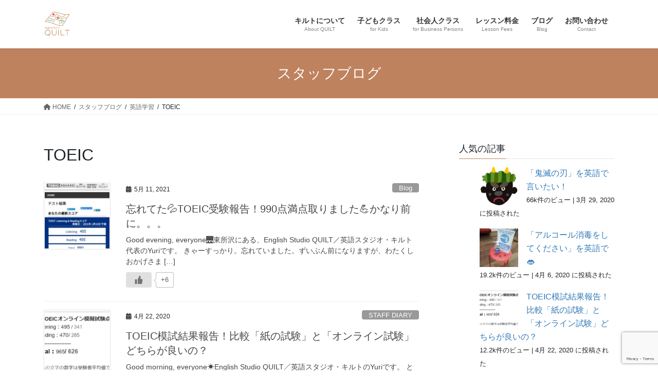

--- FILE ---
content_type: text/html; charset=UTF-8
request_url: https://www.estudio-quilt.com/blog/category/studyenglish/toeic/
body_size: 17442
content:
<!DOCTYPE html>
<html dir="ltr" lang="ja"
	prefix="og: https://ogp.me/ns#" >
<head>
<meta charset="utf-8">
<meta http-equiv="X-UA-Compatible" content="IE=edge">
<meta name="viewport" content="width=device-width, initial-scale=1">
<title>TOEIC | 英語スタジオ・キルト</title>

		<!-- All in One SEO 4.1.10 -->
		<meta name="robots" content="max-snippet:-1, max-image-preview:large, max-video-preview:-1" />
		<meta name="msvalidate.01" content="2CAEEAFD313B479EC81995912434D34A" />
		<meta name="keywords" content="toeic,模試,比較,紙,試験,オンライン,無料,新型,コロナ,英語,japanglish,記事,iibc,award,of,excellence,報告,speaking,writing,s,w,受験,結果,l&amp;r,12月,受験報告,2019,何度も,油断,禁物,リーディング,パート,スコア,up,次回,s&amp;w,レビュー" />
		<link rel="canonical" href="https://www.estudio-quilt.com/blog/category/studyenglish/toeic/" />
		<link rel="next" href="https://www.estudio-quilt.com/blog/category/studyenglish/toeic/page/2/" />
		<script type="application/ld+json" class="aioseo-schema">
			{"@context":"https:\/\/schema.org","@graph":[{"@type":"WebSite","@id":"https:\/\/www.estudio-quilt.com\/#website","url":"https:\/\/www.estudio-quilt.com\/","name":"\u82f1\u8a9e\u30b9\u30bf\u30b8\u30aa\u30fb\u30ad\u30eb\u30c8","description":"\u82f1\u8a9e\u3067\u300c\u308f\u305f\u3057\u300d\u3092\u30d7\u30ed\u30c7\u30e5\u30fc\u30b9\uff01","inLanguage":"ja","publisher":{"@id":"https:\/\/www.estudio-quilt.com\/#organization"}},{"@type":"Organization","@id":"https:\/\/www.estudio-quilt.com\/#organization","name":"\u82f1\u8a9e\u30b9\u30bf\u30b8\u30aa\u30fb\u30ad\u30eb\u30c8","url":"https:\/\/www.estudio-quilt.com\/","sameAs":["https:\/\/twitter.com\/EnglishQuilt"]},{"@type":"BreadcrumbList","@id":"https:\/\/www.estudio-quilt.com\/blog\/category\/studyenglish\/toeic\/#breadcrumblist","itemListElement":[{"@type":"ListItem","@id":"https:\/\/www.estudio-quilt.com\/#listItem","position":1,"item":{"@type":"WebPage","@id":"https:\/\/www.estudio-quilt.com\/","name":"\u30db\u30fc\u30e0","description":"\u82f1\u8a9e\u3067\u300c\u308f\u305f\u3057\u300d\u3092\u30d7\u30ed\u30c7\u30e5\u30fc\u30b9\uff01\u30d7\u30ec\u30bc\u30f3\u30c6\u30fc\u30b7\u30e7\u30f3\u3067\u82f1\u8a9e\u8133\u3092\u958b\u82b1\u3055\u305b\u3001\u5b9f\u8df5\u7684\u306a\u82f1\u8a9e\u3092\u8eab\u306b\u3064\u3051\u307e\u3057\u3087\u3046\u3002 \u6771\u6240\u6ca2\u99c5\u5f92\u6b698\u5206\u3001\u6771\u6240\u6ca2\u548c\u7530\u306b\u3042\u308b\u82f1\u8a9e\u6559\u5ba4\u306e\u30a6\u30a7\u30d6\u30b5\u30a4\u30c8\u3067\u3059\u3002 \u5b50\u3069\u3082\u5411\u3051\u82f1\u8a9e\u30d7\u30ec\u30bc\u30f3\u30c6\u30fc\u30b7\u30e7\u30f3\u6559\u5ba4\u306e\u307b\u304b\u3001\u793e\u4f1a\u4eba\u5411\u3051\u30d3\u30b8\u30cd\u30b9\u82f1\u4f1a\u8a71\u3001TOEIC\u30b9\u30b3\u30a2UP\u30b3\u30fc\u30b9\u306a\u3069\u3092\u3054\u7528\u610f\u3057\u3066\u3044\u307e\u3059\u3002","url":"https:\/\/www.estudio-quilt.com\/"},"nextItem":"https:\/\/www.estudio-quilt.com\/blog\/category\/studyenglish\/#listItem"},{"@type":"ListItem","@id":"https:\/\/www.estudio-quilt.com\/blog\/category\/studyenglish\/#listItem","position":2,"item":{"@type":"WebPage","@id":"https:\/\/www.estudio-quilt.com\/blog\/category\/studyenglish\/","name":"\u82f1\u8a9e\u5b66\u7fd2","url":"https:\/\/www.estudio-quilt.com\/blog\/category\/studyenglish\/"},"nextItem":"https:\/\/www.estudio-quilt.com\/blog\/category\/studyenglish\/toeic\/#listItem","previousItem":"https:\/\/www.estudio-quilt.com\/#listItem"},{"@type":"ListItem","@id":"https:\/\/www.estudio-quilt.com\/blog\/category\/studyenglish\/toeic\/#listItem","position":3,"item":{"@type":"WebPage","@id":"https:\/\/www.estudio-quilt.com\/blog\/category\/studyenglish\/toeic\/","name":"TOEIC","url":"https:\/\/www.estudio-quilt.com\/blog\/category\/studyenglish\/toeic\/"},"previousItem":"https:\/\/www.estudio-quilt.com\/blog\/category\/studyenglish\/#listItem"}]},{"@type":"CollectionPage","@id":"https:\/\/www.estudio-quilt.com\/blog\/category\/studyenglish\/toeic\/#collectionpage","url":"https:\/\/www.estudio-quilt.com\/blog\/category\/studyenglish\/toeic\/","name":"TOEIC | \u82f1\u8a9e\u30b9\u30bf\u30b8\u30aa\u30fb\u30ad\u30eb\u30c8","inLanguage":"ja","isPartOf":{"@id":"https:\/\/www.estudio-quilt.com\/#website"},"breadcrumb":{"@id":"https:\/\/www.estudio-quilt.com\/blog\/category\/studyenglish\/toeic\/#breadcrumblist"}}]}
		</script>
		<script type="text/javascript" >
			window.ga=window.ga||function(){(ga.q=ga.q||[]).push(arguments)};ga.l=+new Date;
			ga('create', "UA-139871175-1", 'auto');
			ga('send', 'pageview');
		</script>
		<script async src="https://www.google-analytics.com/analytics.js"></script>
		<!-- All in One SEO -->

<link rel='dns-prefetch' href='//www.google.com' />
<link rel='dns-prefetch' href='//s.w.org' />
<link rel='dns-prefetch' href='//pagead2.googlesyndication.com' />
<link rel="alternate" type="application/rss+xml" title="英語スタジオ・キルト &raquo; フィード" href="https://www.estudio-quilt.com/feed/" />
<link rel="alternate" type="application/rss+xml" title="英語スタジオ・キルト &raquo; コメントフィード" href="https://www.estudio-quilt.com/comments/feed/" />
<link rel="alternate" type="application/rss+xml" title="英語スタジオ・キルト &raquo; TOEIC カテゴリーのフィード" href="https://www.estudio-quilt.com/blog/category/studyenglish/toeic/feed/" />
<script type="text/javascript">
window._wpemojiSettings = {"baseUrl":"https:\/\/s.w.org\/images\/core\/emoji\/13.1.0\/72x72\/","ext":".png","svgUrl":"https:\/\/s.w.org\/images\/core\/emoji\/13.1.0\/svg\/","svgExt":".svg","source":{"concatemoji":"https:\/\/www.estudio-quilt.com\/wp-includes\/js\/wp-emoji-release.min.js?ver=5.9.12"}};
/*! This file is auto-generated */
!function(e,a,t){var n,r,o,i=a.createElement("canvas"),p=i.getContext&&i.getContext("2d");function s(e,t){var a=String.fromCharCode;p.clearRect(0,0,i.width,i.height),p.fillText(a.apply(this,e),0,0);e=i.toDataURL();return p.clearRect(0,0,i.width,i.height),p.fillText(a.apply(this,t),0,0),e===i.toDataURL()}function c(e){var t=a.createElement("script");t.src=e,t.defer=t.type="text/javascript",a.getElementsByTagName("head")[0].appendChild(t)}for(o=Array("flag","emoji"),t.supports={everything:!0,everythingExceptFlag:!0},r=0;r<o.length;r++)t.supports[o[r]]=function(e){if(!p||!p.fillText)return!1;switch(p.textBaseline="top",p.font="600 32px Arial",e){case"flag":return s([127987,65039,8205,9895,65039],[127987,65039,8203,9895,65039])?!1:!s([55356,56826,55356,56819],[55356,56826,8203,55356,56819])&&!s([55356,57332,56128,56423,56128,56418,56128,56421,56128,56430,56128,56423,56128,56447],[55356,57332,8203,56128,56423,8203,56128,56418,8203,56128,56421,8203,56128,56430,8203,56128,56423,8203,56128,56447]);case"emoji":return!s([10084,65039,8205,55357,56613],[10084,65039,8203,55357,56613])}return!1}(o[r]),t.supports.everything=t.supports.everything&&t.supports[o[r]],"flag"!==o[r]&&(t.supports.everythingExceptFlag=t.supports.everythingExceptFlag&&t.supports[o[r]]);t.supports.everythingExceptFlag=t.supports.everythingExceptFlag&&!t.supports.flag,t.DOMReady=!1,t.readyCallback=function(){t.DOMReady=!0},t.supports.everything||(n=function(){t.readyCallback()},a.addEventListener?(a.addEventListener("DOMContentLoaded",n,!1),e.addEventListener("load",n,!1)):(e.attachEvent("onload",n),a.attachEvent("onreadystatechange",function(){"complete"===a.readyState&&t.readyCallback()})),(n=t.source||{}).concatemoji?c(n.concatemoji):n.wpemoji&&n.twemoji&&(c(n.twemoji),c(n.wpemoji)))}(window,document,window._wpemojiSettings);
</script>
<style type="text/css">
img.wp-smiley,
img.emoji {
	display: inline !important;
	border: none !important;
	box-shadow: none !important;
	height: 1em !important;
	width: 1em !important;
	margin: 0 0.07em !important;
	vertical-align: -0.1em !important;
	background: none !important;
	padding: 0 !important;
}
</style>
	<link rel='stylesheet' id='sbi_styles-css'  href='https://www.estudio-quilt.com/wp-content/plugins/instagram-feed/css/sbi-styles.min.css?ver=6.10.0' type='text/css' media='all' />
<link rel='stylesheet' id='wp-block-library-css'  href='https://www.estudio-quilt.com/wp-includes/css/dist/block-library/style.min.css?ver=5.9.12' type='text/css' media='all' />
<style id='wp-block-library-inline-css' type='text/css'>
.has-text-align-justify{text-align:justify;}
/* VK Color Palettes */
</style>
<link rel='stylesheet' id='mediaelement-css'  href='https://www.estudio-quilt.com/wp-includes/js/mediaelement/mediaelementplayer-legacy.min.css?ver=4.2.16' type='text/css' media='all' />
<link rel='stylesheet' id='wp-mediaelement-css'  href='https://www.estudio-quilt.com/wp-includes/js/mediaelement/wp-mediaelement.min.css?ver=5.9.12' type='text/css' media='all' />
<style id='global-styles-inline-css' type='text/css'>
body{--wp--preset--color--black: #000000;--wp--preset--color--cyan-bluish-gray: #abb8c3;--wp--preset--color--white: #ffffff;--wp--preset--color--pale-pink: #f78da7;--wp--preset--color--vivid-red: #cf2e2e;--wp--preset--color--luminous-vivid-orange: #ff6900;--wp--preset--color--luminous-vivid-amber: #fcb900;--wp--preset--color--light-green-cyan: #7bdcb5;--wp--preset--color--vivid-green-cyan: #00d084;--wp--preset--color--pale-cyan-blue: #8ed1fc;--wp--preset--color--vivid-cyan-blue: #0693e3;--wp--preset--color--vivid-purple: #9b51e0;--wp--preset--gradient--vivid-cyan-blue-to-vivid-purple: linear-gradient(135deg,rgba(6,147,227,1) 0%,rgb(155,81,224) 100%);--wp--preset--gradient--light-green-cyan-to-vivid-green-cyan: linear-gradient(135deg,rgb(122,220,180) 0%,rgb(0,208,130) 100%);--wp--preset--gradient--luminous-vivid-amber-to-luminous-vivid-orange: linear-gradient(135deg,rgba(252,185,0,1) 0%,rgba(255,105,0,1) 100%);--wp--preset--gradient--luminous-vivid-orange-to-vivid-red: linear-gradient(135deg,rgba(255,105,0,1) 0%,rgb(207,46,46) 100%);--wp--preset--gradient--very-light-gray-to-cyan-bluish-gray: linear-gradient(135deg,rgb(238,238,238) 0%,rgb(169,184,195) 100%);--wp--preset--gradient--cool-to-warm-spectrum: linear-gradient(135deg,rgb(74,234,220) 0%,rgb(151,120,209) 20%,rgb(207,42,186) 40%,rgb(238,44,130) 60%,rgb(251,105,98) 80%,rgb(254,248,76) 100%);--wp--preset--gradient--blush-light-purple: linear-gradient(135deg,rgb(255,206,236) 0%,rgb(152,150,240) 100%);--wp--preset--gradient--blush-bordeaux: linear-gradient(135deg,rgb(254,205,165) 0%,rgb(254,45,45) 50%,rgb(107,0,62) 100%);--wp--preset--gradient--luminous-dusk: linear-gradient(135deg,rgb(255,203,112) 0%,rgb(199,81,192) 50%,rgb(65,88,208) 100%);--wp--preset--gradient--pale-ocean: linear-gradient(135deg,rgb(255,245,203) 0%,rgb(182,227,212) 50%,rgb(51,167,181) 100%);--wp--preset--gradient--electric-grass: linear-gradient(135deg,rgb(202,248,128) 0%,rgb(113,206,126) 100%);--wp--preset--gradient--midnight: linear-gradient(135deg,rgb(2,3,129) 0%,rgb(40,116,252) 100%);--wp--preset--duotone--dark-grayscale: url('#wp-duotone-dark-grayscale');--wp--preset--duotone--grayscale: url('#wp-duotone-grayscale');--wp--preset--duotone--purple-yellow: url('#wp-duotone-purple-yellow');--wp--preset--duotone--blue-red: url('#wp-duotone-blue-red');--wp--preset--duotone--midnight: url('#wp-duotone-midnight');--wp--preset--duotone--magenta-yellow: url('#wp-duotone-magenta-yellow');--wp--preset--duotone--purple-green: url('#wp-duotone-purple-green');--wp--preset--duotone--blue-orange: url('#wp-duotone-blue-orange');--wp--preset--font-size--small: 13px;--wp--preset--font-size--medium: 20px;--wp--preset--font-size--large: 36px;--wp--preset--font-size--x-large: 42px;}.has-black-color{color: var(--wp--preset--color--black) !important;}.has-cyan-bluish-gray-color{color: var(--wp--preset--color--cyan-bluish-gray) !important;}.has-white-color{color: var(--wp--preset--color--white) !important;}.has-pale-pink-color{color: var(--wp--preset--color--pale-pink) !important;}.has-vivid-red-color{color: var(--wp--preset--color--vivid-red) !important;}.has-luminous-vivid-orange-color{color: var(--wp--preset--color--luminous-vivid-orange) !important;}.has-luminous-vivid-amber-color{color: var(--wp--preset--color--luminous-vivid-amber) !important;}.has-light-green-cyan-color{color: var(--wp--preset--color--light-green-cyan) !important;}.has-vivid-green-cyan-color{color: var(--wp--preset--color--vivid-green-cyan) !important;}.has-pale-cyan-blue-color{color: var(--wp--preset--color--pale-cyan-blue) !important;}.has-vivid-cyan-blue-color{color: var(--wp--preset--color--vivid-cyan-blue) !important;}.has-vivid-purple-color{color: var(--wp--preset--color--vivid-purple) !important;}.has-black-background-color{background-color: var(--wp--preset--color--black) !important;}.has-cyan-bluish-gray-background-color{background-color: var(--wp--preset--color--cyan-bluish-gray) !important;}.has-white-background-color{background-color: var(--wp--preset--color--white) !important;}.has-pale-pink-background-color{background-color: var(--wp--preset--color--pale-pink) !important;}.has-vivid-red-background-color{background-color: var(--wp--preset--color--vivid-red) !important;}.has-luminous-vivid-orange-background-color{background-color: var(--wp--preset--color--luminous-vivid-orange) !important;}.has-luminous-vivid-amber-background-color{background-color: var(--wp--preset--color--luminous-vivid-amber) !important;}.has-light-green-cyan-background-color{background-color: var(--wp--preset--color--light-green-cyan) !important;}.has-vivid-green-cyan-background-color{background-color: var(--wp--preset--color--vivid-green-cyan) !important;}.has-pale-cyan-blue-background-color{background-color: var(--wp--preset--color--pale-cyan-blue) !important;}.has-vivid-cyan-blue-background-color{background-color: var(--wp--preset--color--vivid-cyan-blue) !important;}.has-vivid-purple-background-color{background-color: var(--wp--preset--color--vivid-purple) !important;}.has-black-border-color{border-color: var(--wp--preset--color--black) !important;}.has-cyan-bluish-gray-border-color{border-color: var(--wp--preset--color--cyan-bluish-gray) !important;}.has-white-border-color{border-color: var(--wp--preset--color--white) !important;}.has-pale-pink-border-color{border-color: var(--wp--preset--color--pale-pink) !important;}.has-vivid-red-border-color{border-color: var(--wp--preset--color--vivid-red) !important;}.has-luminous-vivid-orange-border-color{border-color: var(--wp--preset--color--luminous-vivid-orange) !important;}.has-luminous-vivid-amber-border-color{border-color: var(--wp--preset--color--luminous-vivid-amber) !important;}.has-light-green-cyan-border-color{border-color: var(--wp--preset--color--light-green-cyan) !important;}.has-vivid-green-cyan-border-color{border-color: var(--wp--preset--color--vivid-green-cyan) !important;}.has-pale-cyan-blue-border-color{border-color: var(--wp--preset--color--pale-cyan-blue) !important;}.has-vivid-cyan-blue-border-color{border-color: var(--wp--preset--color--vivid-cyan-blue) !important;}.has-vivid-purple-border-color{border-color: var(--wp--preset--color--vivid-purple) !important;}.has-vivid-cyan-blue-to-vivid-purple-gradient-background{background: var(--wp--preset--gradient--vivid-cyan-blue-to-vivid-purple) !important;}.has-light-green-cyan-to-vivid-green-cyan-gradient-background{background: var(--wp--preset--gradient--light-green-cyan-to-vivid-green-cyan) !important;}.has-luminous-vivid-amber-to-luminous-vivid-orange-gradient-background{background: var(--wp--preset--gradient--luminous-vivid-amber-to-luminous-vivid-orange) !important;}.has-luminous-vivid-orange-to-vivid-red-gradient-background{background: var(--wp--preset--gradient--luminous-vivid-orange-to-vivid-red) !important;}.has-very-light-gray-to-cyan-bluish-gray-gradient-background{background: var(--wp--preset--gradient--very-light-gray-to-cyan-bluish-gray) !important;}.has-cool-to-warm-spectrum-gradient-background{background: var(--wp--preset--gradient--cool-to-warm-spectrum) !important;}.has-blush-light-purple-gradient-background{background: var(--wp--preset--gradient--blush-light-purple) !important;}.has-blush-bordeaux-gradient-background{background: var(--wp--preset--gradient--blush-bordeaux) !important;}.has-luminous-dusk-gradient-background{background: var(--wp--preset--gradient--luminous-dusk) !important;}.has-pale-ocean-gradient-background{background: var(--wp--preset--gradient--pale-ocean) !important;}.has-electric-grass-gradient-background{background: var(--wp--preset--gradient--electric-grass) !important;}.has-midnight-gradient-background{background: var(--wp--preset--gradient--midnight) !important;}.has-small-font-size{font-size: var(--wp--preset--font-size--small) !important;}.has-medium-font-size{font-size: var(--wp--preset--font-size--medium) !important;}.has-large-font-size{font-size: var(--wp--preset--font-size--large) !important;}.has-x-large-font-size{font-size: var(--wp--preset--font-size--x-large) !important;}
</style>
<link rel='stylesheet' id='contact-form-7-css'  href='https://www.estudio-quilt.com/wp-content/plugins/contact-form-7/includes/css/styles.css?ver=5.5.6' type='text/css' media='all' />
<link rel='stylesheet' id='wpdm-font-awesome-css'  href='https://www.estudio-quilt.com/wp-content/plugins/download-manager/assets/fontawesome/css/all.css?ver=5.9.12' type='text/css' media='all' />
<link rel='stylesheet' id='wpdm-front-bootstrap-css'  href='https://www.estudio-quilt.com/wp-content/plugins/download-manager/assets/bootstrap/css/bootstrap.min.css?ver=5.9.12' type='text/css' media='all' />
<link rel='stylesheet' id='wpdm-front-css'  href='https://www.estudio-quilt.com/wp-content/plugins/download-manager/assets/css/front.css?ver=5.9.12' type='text/css' media='all' />
<link rel='stylesheet' id='wpt-twitter-feed-css'  href='https://www.estudio-quilt.com/wp-content/plugins/wp-to-twitter/css/twitter-feed.css?ver=5.9.12' type='text/css' media='all' />
<link rel='stylesheet' id='wp-ulike-css'  href='https://www.estudio-quilt.com/wp-content/plugins/wp-ulike/assets/css/wp-ulike.min.css?ver=4.6.7' type='text/css' media='all' />
<link rel='stylesheet' id='wordpress-popular-posts-css-css'  href='https://www.estudio-quilt.com/wp-content/plugins/wordpress-popular-posts/assets/css/wpp.css?ver=6.1.1' type='text/css' media='all' />
<link rel='stylesheet' id='bootstrap-4-style-css'  href='https://www.estudio-quilt.com/wp-content/themes/lightning/_g2/library/bootstrap-4/css/bootstrap.min.css?ver=4.5.0' type='text/css' media='all' />
<link rel='stylesheet' id='lightning-common-style-css'  href='https://www.estudio-quilt.com/wp-content/themes/lightning/_g2/assets/css/common.css?ver=15.9.3' type='text/css' media='all' />
<style id='lightning-common-style-inline-css' type='text/css'>
/* vk-mobile-nav */:root {--vk-mobile-nav-menu-btn-bg-src: url("https://www.estudio-quilt.com/wp-content/themes/lightning/_g2/inc/vk-mobile-nav/package//images/vk-menu-btn-black.svg");--vk-mobile-nav-menu-btn-close-bg-src: url("https://www.estudio-quilt.com/wp-content/themes/lightning/_g2/inc/vk-mobile-nav/package//images/vk-menu-close-black.svg");--vk-menu-acc-icon-open-black-bg-src: url("https://www.estudio-quilt.com/wp-content/themes/lightning/_g2/inc/vk-mobile-nav/package//images/vk-menu-acc-icon-open-black.svg");--vk-menu-acc-icon-open-white-bg-src: url("https://www.estudio-quilt.com/wp-content/themes/lightning/_g2/inc/vk-mobile-nav/package//images/vk-menu-acc-icon-open-white.svg");--vk-menu-acc-icon-close-black-bg-src: url("https://www.estudio-quilt.com/wp-content/themes/lightning/_g2/inc/vk-mobile-nav/package//images/vk-menu-close-black.svg");--vk-menu-acc-icon-close-white-bg-src: url("https://www.estudio-quilt.com/wp-content/themes/lightning/_g2/inc/vk-mobile-nav/package//images/vk-menu-close-white.svg");}
</style>
<link rel='stylesheet' id='lightning-design-style-css'  href='https://www.estudio-quilt.com/wp-content/themes/lightning/_g2/design-skin/origin2/css/style.css?ver=15.9.3' type='text/css' media='all' />
<style id='lightning-design-style-inline-css' type='text/css'>
:root {--color-key:#bf825e;--wp--preset--color--vk-color-primary:#bf825e;--color-key-dark:#8c4f00;}
/* ltg common custom */:root {--vk-menu-acc-btn-border-color:#333;--vk-color-primary:#bf825e;--vk-color-primary-dark:#8c4f00;--vk-color-primary-vivid:#d28f67;--color-key:#bf825e;--wp--preset--color--vk-color-primary:#bf825e;--color-key-dark:#8c4f00;}.veu_color_txt_key { color:#8c4f00 ; }.veu_color_bg_key { background-color:#8c4f00 ; }.veu_color_border_key { border-color:#8c4f00 ; }.btn-default { border-color:#bf825e;color:#bf825e;}.btn-default:focus,.btn-default:hover { border-color:#bf825e;background-color: #bf825e; }.wp-block-search__button,.btn-primary { background-color:#bf825e;border-color:#8c4f00; }.wp-block-search__button:focus,.wp-block-search__button:hover,.btn-primary:not(:disabled):not(.disabled):active,.btn-primary:focus,.btn-primary:hover { background-color:#8c4f00;border-color:#bf825e; }.btn-outline-primary { color : #bf825e ; border-color:#bf825e; }.btn-outline-primary:not(:disabled):not(.disabled):active,.btn-outline-primary:focus,.btn-outline-primary:hover { color : #fff; background-color:#bf825e;border-color:#8c4f00; }a { color:#337ab7; }
.tagcloud a:before { font-family: "Font Awesome 5 Free";content: "\f02b";font-weight: bold; }
.media .media-body .media-heading a:hover { color:#bf825e; }@media (min-width: 768px){.gMenu > li:before,.gMenu > li.menu-item-has-children::after { border-bottom-color:#8c4f00 }.gMenu li li { background-color:#8c4f00 }.gMenu li li a:hover { background-color:#bf825e; }} /* @media (min-width: 768px) */.page-header { background-color:#bf825e; }h2,.mainSection-title { border-top-color:#bf825e; }h3:after,.subSection-title:after { border-bottom-color:#bf825e; }ul.page-numbers li span.page-numbers.current,.page-link dl .post-page-numbers.current { background-color:#bf825e; }.pager li > a { border-color:#bf825e;color:#bf825e;}.pager li > a:hover { background-color:#bf825e;color:#fff;}.siteFooter { border-top-color:#bf825e; }dt { border-left-color:#bf825e; }:root {--g_nav_main_acc_icon_open_url:url(https://www.estudio-quilt.com/wp-content/themes/lightning/_g2/inc/vk-mobile-nav/package/images/vk-menu-acc-icon-open-black.svg);--g_nav_main_acc_icon_close_url: url(https://www.estudio-quilt.com/wp-content/themes/lightning/_g2/inc/vk-mobile-nav/package/images/vk-menu-close-black.svg);--g_nav_sub_acc_icon_open_url: url(https://www.estudio-quilt.com/wp-content/themes/lightning/_g2/inc/vk-mobile-nav/package/images/vk-menu-acc-icon-open-white.svg);--g_nav_sub_acc_icon_close_url: url(https://www.estudio-quilt.com/wp-content/themes/lightning/_g2/inc/vk-mobile-nav/package/images/vk-menu-close-white.svg);}
</style>
<link rel='stylesheet' id='vk-blocks-build-css-css'  href='https://www.estudio-quilt.com/wp-content/plugins/vk-blocks/build/block-build.css?ver=1.31.0.1' type='text/css' media='all' />
<style id='vk-blocks-build-css-inline-css' type='text/css'>
:root {--vk_flow-arrow: url(https://www.estudio-quilt.com/wp-content/plugins/vk-blocks/inc/vk-blocks/images/arrow_bottom.svg);--vk_image-mask-wave01: url(https://www.estudio-quilt.com/wp-content/plugins/vk-blocks/inc/vk-blocks/images/wave01.svg);--vk_image-mask-wave02: url(https://www.estudio-quilt.com/wp-content/plugins/vk-blocks/inc/vk-blocks/images/wave02.svg);--vk_image-mask-wave03: url(https://www.estudio-quilt.com/wp-content/plugins/vk-blocks/inc/vk-blocks/images/wave03.svg);--vk_image-mask-wave04: url(https://www.estudio-quilt.com/wp-content/plugins/vk-blocks/inc/vk-blocks/images/wave04.svg);}

	:root {

		--vk-balloon-border-width:1px;

		--vk-balloon-speech-offset:-12px;
	}
	
</style>
<link rel='stylesheet' id='lightning-theme-style-css'  href='https://www.estudio-quilt.com/wp-content/themes/lightning/style.css?ver=15.9.3' type='text/css' media='all' />
<link rel='stylesheet' id='vk-font-awesome-css'  href='https://www.estudio-quilt.com/wp-content/themes/lightning/vendor/vektor-inc/font-awesome-versions/src/versions/6/css/all.min.css?ver=6.1.0' type='text/css' media='all' />
<link rel='stylesheet' id='jetpack_css-css'  href='https://www.estudio-quilt.com/wp-content/plugins/jetpack/css/jetpack.css?ver=10.8.2' type='text/css' media='all' />
<script type='text/javascript' src='https://www.estudio-quilt.com/wp-includes/js/jquery/jquery.min.js?ver=3.6.0' id='jquery-core-js'></script>
<script type='text/javascript' src='https://www.estudio-quilt.com/wp-includes/js/jquery/jquery-migrate.min.js?ver=3.3.2' id='jquery-migrate-js'></script>
<script type='text/javascript' src='https://www.estudio-quilt.com/wp-content/plugins/download-manager/assets/bootstrap/js/popper.min.js?ver=5.9.12' id='wpdm-poper-js'></script>
<script type='text/javascript' src='https://www.estudio-quilt.com/wp-content/plugins/download-manager/assets/bootstrap/js/bootstrap.min.js?ver=5.9.12' id='wpdm-front-bootstrap-js'></script>
<script type='text/javascript' id='wpdm-frontjs-js-extra'>
/* <![CDATA[ */
var wpdm_url = {"home":"https:\/\/www.estudio-quilt.com\/","site":"https:\/\/www.estudio-quilt.com\/","ajax":"https:\/\/www.estudio-quilt.com\/wp-admin\/admin-ajax.php"};
var wpdm_js = {"spinner":"<i class=\"fas fa-sun fa-spin\"><\/i>"};
/* ]]> */
</script>
<script type='text/javascript' src='https://www.estudio-quilt.com/wp-content/plugins/download-manager/assets/js/front.js?ver=3.2.40' id='wpdm-frontjs-js'></script>
<script type='application/json' id='wpp-json'>
{"sampling_active":0,"sampling_rate":100,"ajax_url":"https:\/\/www.estudio-quilt.com\/wp-json\/wordpress-popular-posts\/v1\/popular-posts","api_url":"https:\/\/www.estudio-quilt.com\/wp-json\/wordpress-popular-posts","ID":0,"token":"471e11012a","lang":0,"debug":0}
</script>
<script type='text/javascript' src='https://www.estudio-quilt.com/wp-content/plugins/wordpress-popular-posts/assets/js/wpp.min.js?ver=6.1.1' id='wpp-js-js'></script>
<link rel="https://api.w.org/" href="https://www.estudio-quilt.com/wp-json/" /><link rel="alternate" type="application/json" href="https://www.estudio-quilt.com/wp-json/wp/v2/categories/26" /><link rel="EditURI" type="application/rsd+xml" title="RSD" href="https://www.estudio-quilt.com/xmlrpc.php?rsd" />
<link rel="wlwmanifest" type="application/wlwmanifest+xml" href="https://www.estudio-quilt.com/wp-includes/wlwmanifest.xml" /> 
<meta name="generator" content="WordPress 5.9.12" />
<meta name="generator" content="Site Kit by Google 1.72.0" />            <style id="wpp-loading-animation-styles">@-webkit-keyframes bgslide{from{background-position-x:0}to{background-position-x:-200%}}@keyframes bgslide{from{background-position-x:0}to{background-position-x:-200%}}.wpp-widget-placeholder,.wpp-widget-block-placeholder{margin:0 auto;width:60px;height:3px;background:#dd3737;background:linear-gradient(90deg,#dd3737 0%,#571313 10%,#dd3737 100%);background-size:200% auto;border-radius:3px;-webkit-animation:bgslide 1s infinite linear;animation:bgslide 1s infinite linear}</style>
            <style type='text/css'>img#wpstats{display:none}</style>
	<style id="lightning-color-custom-for-plugins" type="text/css">/* ltg theme common */.color_key_bg,.color_key_bg_hover:hover{background-color: #bf825e;}.color_key_txt,.color_key_txt_hover:hover{color: #bf825e;}.color_key_border,.color_key_border_hover:hover{border-color: #bf825e;}.color_key_dark_bg,.color_key_dark_bg_hover:hover{background-color: #8c4f00;}.color_key_dark_txt,.color_key_dark_txt_hover:hover{color: #8c4f00;}.color_key_dark_border,.color_key_dark_border_hover:hover{border-color: #8c4f00;}</style>
<!-- Google AdSense スニペット (Site Kit が追加) -->
<meta name="google-adsense-platform-account" content="ca-host-pub-2644536267352236">
<meta name="google-adsense-platform-domain" content="sitekit.withgoogle.com">
<!-- (ここまで) Google AdSense スニペット (Site Kit が追加) -->

<!-- Google AdSense スニペット (Site Kit が追加) -->
<script async="async" src="https://pagead2.googlesyndication.com/pagead/js/adsbygoogle.js?client=ca-pub-1929550590876551" crossorigin="anonymous" type="text/javascript"></script>

<!-- (ここまで) Google AdSense スニペット (Site Kit が追加) -->
<link rel="icon" href="https://www.estudio-quilt.com/wp-content/uploads/2019/06/cropped-84f425b8e1f5123fee55a17cd7f014b1-1-32x32.jpg" sizes="32x32" />
<link rel="icon" href="https://www.estudio-quilt.com/wp-content/uploads/2019/06/cropped-84f425b8e1f5123fee55a17cd7f014b1-1-192x192.jpg" sizes="192x192" />
<link rel="apple-touch-icon" href="https://www.estudio-quilt.com/wp-content/uploads/2019/06/cropped-84f425b8e1f5123fee55a17cd7f014b1-1-180x180.jpg" />
<meta name="msapplication-TileImage" content="https://www.estudio-quilt.com/wp-content/uploads/2019/06/cropped-84f425b8e1f5123fee55a17cd7f014b1-1-270x270.jpg" />
		<style type="text/css" id="wp-custom-css">
			.carousel {
    border-bottom:none;
    }

.home .siteContent {
    padding-top:0 !important;
    }

.mainSection-title,
h2 {
    border-top:none !important;
    border-bottom:none !important;
    background-color:#df8185;
    border-radius:5px;
    color:#fff;
    padding: 7px 10px 7px 20px;
    line-height: 2.5em;
    }
		</style>
		<meta name="generator" content="WordPress Download Manager 3.2.40" />
                <link href="https://fonts.googleapis.com/css?family=Rubik"
              rel="stylesheet">
        <style>
            .w3eden .fetfont,
            .w3eden .btn,
            .w3eden .btn.wpdm-front h3.title,
            .w3eden .wpdm-social-lock-box .IN-widget a span:last-child,
            .w3eden #xfilelist .panel-heading,
            .w3eden .wpdm-frontend-tabs a,
            .w3eden .alert:before,
            .w3eden .panel .panel-heading,
            .w3eden .discount-msg,
            .w3eden .panel.dashboard-panel h3,
            .w3eden #wpdm-dashboard-sidebar .list-group-item,
            .w3eden #package-description .wp-switch-editor,
            .w3eden .w3eden.author-dashbboard .nav.nav-tabs li a,
            .w3eden .wpdm_cart thead th,
            .w3eden #csp .list-group-item,
            .w3eden .modal-title {
                font-family: Rubik, -apple-system, BlinkMacSystemFont, "Segoe UI", Roboto, Helvetica, Arial, sans-serif, "Apple Color Emoji", "Segoe UI Emoji", "Segoe UI Symbol";
                text-transform: uppercase;
                font-weight: 700;
            }
            .w3eden #csp .list-group-item {
                text-transform: unset;
            }


        </style>
            <style>
        /* WPDM Link Template Styles */        </style>
                <style>

            :root {
                --color-primary: #4a8eff;
                --color-primary-rgb: 74, 142, 255;
                --color-primary-hover: #4a8eff;
                --color-primary-active: #4a8eff;
                --color-secondary: #4a8eff;
                --color-secondary-rgb: 74, 142, 255;
                --color-secondary-hover: #4a8eff;
                --color-secondary-active: #4a8eff;
                --color-success: #18ce0f;
                --color-success-rgb: 24, 206, 15;
                --color-success-hover: #4a8eff;
                --color-success-active: #4a8eff;
                --color-info: #2CA8FF;
                --color-info-rgb: 44, 168, 255;
                --color-info-hover: #2CA8FF;
                --color-info-active: #2CA8FF;
                --color-warning: #f29e0f;
                --color-warning-rgb: 242, 158, 15;
                --color-warning-hover: orange;
                --color-warning-active: orange;
                --color-danger: #ff5062;
                --color-danger-rgb: 255, 80, 98;
                --color-danger-hover: #ff5062;
                --color-danger-active: #ff5062;
                --color-green: #30b570;
                --color-blue: #0073ff;
                --color-purple: #8557D3;
                --color-red: #ff5062;
                --color-muted: rgba(69, 89, 122, 0.6);
                --wpdm-font: "Rubik", -apple-system, BlinkMacSystemFont, "Segoe UI", Roboto, Helvetica, Arial, sans-serif, "Apple Color Emoji", "Segoe UI Emoji", "Segoe UI Symbol";
            }

            .wpdm-download-link.btn.btn-primary {
                border-radius: 4px;
            }


        </style>
        
</head>
<body class="archive category category-toeic category-26 vk-blocks bootstrap4 device-pc fa_v6_css">
<a class="skip-link screen-reader-text" href="#main">コンテンツへスキップ</a>
<a class="skip-link screen-reader-text" href="#vk-mobile-nav">ナビゲーションに移動</a>
<svg xmlns="http://www.w3.org/2000/svg" viewBox="0 0 0 0" width="0" height="0" focusable="false" role="none" style="visibility: hidden; position: absolute; left: -9999px; overflow: hidden;" ><defs><filter id="wp-duotone-dark-grayscale"><feColorMatrix color-interpolation-filters="sRGB" type="matrix" values=" .299 .587 .114 0 0 .299 .587 .114 0 0 .299 .587 .114 0 0 .299 .587 .114 0 0 " /><feComponentTransfer color-interpolation-filters="sRGB" ><feFuncR type="table" tableValues="0 0.49803921568627" /><feFuncG type="table" tableValues="0 0.49803921568627" /><feFuncB type="table" tableValues="0 0.49803921568627" /><feFuncA type="table" tableValues="1 1" /></feComponentTransfer><feComposite in2="SourceGraphic" operator="in" /></filter></defs></svg><svg xmlns="http://www.w3.org/2000/svg" viewBox="0 0 0 0" width="0" height="0" focusable="false" role="none" style="visibility: hidden; position: absolute; left: -9999px; overflow: hidden;" ><defs><filter id="wp-duotone-grayscale"><feColorMatrix color-interpolation-filters="sRGB" type="matrix" values=" .299 .587 .114 0 0 .299 .587 .114 0 0 .299 .587 .114 0 0 .299 .587 .114 0 0 " /><feComponentTransfer color-interpolation-filters="sRGB" ><feFuncR type="table" tableValues="0 1" /><feFuncG type="table" tableValues="0 1" /><feFuncB type="table" tableValues="0 1" /><feFuncA type="table" tableValues="1 1" /></feComponentTransfer><feComposite in2="SourceGraphic" operator="in" /></filter></defs></svg><svg xmlns="http://www.w3.org/2000/svg" viewBox="0 0 0 0" width="0" height="0" focusable="false" role="none" style="visibility: hidden; position: absolute; left: -9999px; overflow: hidden;" ><defs><filter id="wp-duotone-purple-yellow"><feColorMatrix color-interpolation-filters="sRGB" type="matrix" values=" .299 .587 .114 0 0 .299 .587 .114 0 0 .299 .587 .114 0 0 .299 .587 .114 0 0 " /><feComponentTransfer color-interpolation-filters="sRGB" ><feFuncR type="table" tableValues="0.54901960784314 0.98823529411765" /><feFuncG type="table" tableValues="0 1" /><feFuncB type="table" tableValues="0.71764705882353 0.25490196078431" /><feFuncA type="table" tableValues="1 1" /></feComponentTransfer><feComposite in2="SourceGraphic" operator="in" /></filter></defs></svg><svg xmlns="http://www.w3.org/2000/svg" viewBox="0 0 0 0" width="0" height="0" focusable="false" role="none" style="visibility: hidden; position: absolute; left: -9999px; overflow: hidden;" ><defs><filter id="wp-duotone-blue-red"><feColorMatrix color-interpolation-filters="sRGB" type="matrix" values=" .299 .587 .114 0 0 .299 .587 .114 0 0 .299 .587 .114 0 0 .299 .587 .114 0 0 " /><feComponentTransfer color-interpolation-filters="sRGB" ><feFuncR type="table" tableValues="0 1" /><feFuncG type="table" tableValues="0 0.27843137254902" /><feFuncB type="table" tableValues="0.5921568627451 0.27843137254902" /><feFuncA type="table" tableValues="1 1" /></feComponentTransfer><feComposite in2="SourceGraphic" operator="in" /></filter></defs></svg><svg xmlns="http://www.w3.org/2000/svg" viewBox="0 0 0 0" width="0" height="0" focusable="false" role="none" style="visibility: hidden; position: absolute; left: -9999px; overflow: hidden;" ><defs><filter id="wp-duotone-midnight"><feColorMatrix color-interpolation-filters="sRGB" type="matrix" values=" .299 .587 .114 0 0 .299 .587 .114 0 0 .299 .587 .114 0 0 .299 .587 .114 0 0 " /><feComponentTransfer color-interpolation-filters="sRGB" ><feFuncR type="table" tableValues="0 0" /><feFuncG type="table" tableValues="0 0.64705882352941" /><feFuncB type="table" tableValues="0 1" /><feFuncA type="table" tableValues="1 1" /></feComponentTransfer><feComposite in2="SourceGraphic" operator="in" /></filter></defs></svg><svg xmlns="http://www.w3.org/2000/svg" viewBox="0 0 0 0" width="0" height="0" focusable="false" role="none" style="visibility: hidden; position: absolute; left: -9999px; overflow: hidden;" ><defs><filter id="wp-duotone-magenta-yellow"><feColorMatrix color-interpolation-filters="sRGB" type="matrix" values=" .299 .587 .114 0 0 .299 .587 .114 0 0 .299 .587 .114 0 0 .299 .587 .114 0 0 " /><feComponentTransfer color-interpolation-filters="sRGB" ><feFuncR type="table" tableValues="0.78039215686275 1" /><feFuncG type="table" tableValues="0 0.94901960784314" /><feFuncB type="table" tableValues="0.35294117647059 0.47058823529412" /><feFuncA type="table" tableValues="1 1" /></feComponentTransfer><feComposite in2="SourceGraphic" operator="in" /></filter></defs></svg><svg xmlns="http://www.w3.org/2000/svg" viewBox="0 0 0 0" width="0" height="0" focusable="false" role="none" style="visibility: hidden; position: absolute; left: -9999px; overflow: hidden;" ><defs><filter id="wp-duotone-purple-green"><feColorMatrix color-interpolation-filters="sRGB" type="matrix" values=" .299 .587 .114 0 0 .299 .587 .114 0 0 .299 .587 .114 0 0 .299 .587 .114 0 0 " /><feComponentTransfer color-interpolation-filters="sRGB" ><feFuncR type="table" tableValues="0.65098039215686 0.40392156862745" /><feFuncG type="table" tableValues="0 1" /><feFuncB type="table" tableValues="0.44705882352941 0.4" /><feFuncA type="table" tableValues="1 1" /></feComponentTransfer><feComposite in2="SourceGraphic" operator="in" /></filter></defs></svg><svg xmlns="http://www.w3.org/2000/svg" viewBox="0 0 0 0" width="0" height="0" focusable="false" role="none" style="visibility: hidden; position: absolute; left: -9999px; overflow: hidden;" ><defs><filter id="wp-duotone-blue-orange"><feColorMatrix color-interpolation-filters="sRGB" type="matrix" values=" .299 .587 .114 0 0 .299 .587 .114 0 0 .299 .587 .114 0 0 .299 .587 .114 0 0 " /><feComponentTransfer color-interpolation-filters="sRGB" ><feFuncR type="table" tableValues="0.098039215686275 1" /><feFuncG type="table" tableValues="0 0.66274509803922" /><feFuncB type="table" tableValues="0.84705882352941 0.41960784313725" /><feFuncA type="table" tableValues="1 1" /></feComponentTransfer><feComposite in2="SourceGraphic" operator="in" /></filter></defs></svg><header class="siteHeader">
		<div class="container siteHeadContainer">
		<div class="navbar-header">
						<p class="navbar-brand siteHeader_logo">
			<a href="https://www.estudio-quilt.com/">
				<span><img src="https://www.estudio-quilt.com/wp-content/uploads/2019/06/84f425b8e1f5123fee55a17cd7f014b1-e1560864224853.jpg" alt="英語スタジオ・キルト" /></span>
			</a>
			</p>
					</div>

					<div id="gMenu_outer" class="gMenu_outer">
				<nav class="menu-header-menu-container"><ul id="menu-header-menu" class="menu gMenu vk-menu-acc"><li id="menu-item-166" class="menu-item menu-item-type-post_type menu-item-object-page menu-item-has-children"><a href="https://www.estudio-quilt.com/vision/"><strong class="gMenu_name">キルトについて</strong><span class="gMenu_description">About QUILT</span></a>
<ul class="sub-menu">
	<li id="menu-item-164" class="menu-item menu-item-type-post_type menu-item-object-page"><a href="https://www.estudio-quilt.com/greeting/">ご挨拶</a></li>
</ul>
</li>
<li id="menu-item-139" class="menu-item menu-item-type-post_type menu-item-object-page"><a href="https://www.estudio-quilt.com/skip/"><strong class="gMenu_name">子どもクラス</strong><span class="gMenu_description">for Kids</span></a></li>
<li id="menu-item-1225" class="menu-item menu-item-type-post_type menu-item-object-page menu-item-has-children"><a href="https://www.estudio-quilt.com/business/"><strong class="gMenu_name">社会人クラス</strong><span class="gMenu_description">for Business Persons</span></a>
<ul class="sub-menu">
	<li id="menu-item-137" class="menu-item menu-item-type-post_type menu-item-object-page"><a href="https://www.estudio-quilt.com/consulting/">英語学習コンサルティング</a></li>
	<li id="menu-item-1135" class="menu-item menu-item-type-post_type menu-item-object-page"><a href="https://www.estudio-quilt.com/toeic/">TOEICスコアUPプログラム</a></li>
</ul>
</li>
<li id="menu-item-165" class="menu-item menu-item-type-post_type menu-item-object-page"><a href="https://www.estudio-quilt.com/fees/"><strong class="gMenu_name">レッスン料金</strong><span class="gMenu_description">Lesson Fees</span></a></li>
<li id="menu-item-272" class="menu-item menu-item-type-custom menu-item-object-custom"><a href="https://www.estudio-quilt.com/blog/"><strong class="gMenu_name">ブログ</strong><span class="gMenu_description">Blog</span></a></li>
<li id="menu-item-1226" class="menu-item menu-item-type-post_type menu-item-object-page"><a href="https://www.estudio-quilt.com/contact/"><strong class="gMenu_name">お問い合わせ</strong><span class="gMenu_description">Contact</span></a></li>
</ul></nav>			</div>
			</div>
	</header>

<div class="section page-header"><div class="container"><div class="row"><div class="col-md-12">
<div class="page-header_pageTitle">
スタッフブログ</div>
</div></div></div></div><!-- [ /.page-header ] -->


<!-- [ .breadSection ] --><div class="section breadSection"><div class="container"><div class="row"><ol class="breadcrumb" itemscope itemtype="https://schema.org/BreadcrumbList"><li id="panHome" itemprop="itemListElement" itemscope itemtype="http://schema.org/ListItem"><a itemprop="item" href="https://www.estudio-quilt.com/"><span itemprop="name"><i class="fa fa-home"></i> HOME</span></a><meta itemprop="position" content="1" /></li><li itemprop="itemListElement" itemscope itemtype="http://schema.org/ListItem"><a itemprop="item" href="https://www.estudio-quilt.com/blog/"><span itemprop="name">スタッフブログ</span></a><meta itemprop="position" content="2" /></li><li itemprop="itemListElement" itemscope itemtype="http://schema.org/ListItem"><a itemprop="item" href="https://www.estudio-quilt.com/blog/category/studyenglish/"><span itemprop="name">英語学習</span></a><meta itemprop="position" content="3" /></li><li><span>TOEIC</span><meta itemprop="position" content="4" /></li></ol></div></div></div><!-- [ /.breadSection ] -->

<div class="section siteContent">
<div class="container">
<div class="row">
<div class="col mainSection mainSection-col-two baseSection vk_posts-mainSection" id="main" role="main">

	<header class="archive-header"><h1 class="archive-header_title">TOEIC</h1></header>
<div class="postList">


	
		<article class="media">
<div id="post-3195" class="post-3195 post type-post status-publish format-standard has-post-thumbnail hentry category-blog category-staff-diary category-toeic tag-70 tag-toeic tag-69 tag-51">
		<div class="media-left postList_thumbnail">
		<a href="https://www.estudio-quilt.com/blog/2021/05/3195/">
		<img width="150" height="150" src="https://www.estudio-quilt.com/wp-content/uploads/2021/05/Screenshot_20210127_012803-150x150.jpg" class="media-object wp-post-image" alt="" />		</a>
	</div>
		<div class="media-body">
		<div class="entry-meta">


<span class="published entry-meta_items">5月 11, 2021</span>

<span class="entry-meta_items entry-meta_updated">/ 最終更新日時 : <span class="updated">5月 11, 2021</span></span>


	
	<span class="vcard author entry-meta_items entry-meta_items_author"><span class="fn">Yuri</span></span>



<span class="entry-meta_items entry-meta_items_term"><a href="https://www.estudio-quilt.com/blog/category/blog/" class="btn btn-xs btn-primary entry-meta_items_term_button" style="background-color:#999999;border:none;">Blog</a></span>
</div>
		<h1 class="media-heading entry-title"><a href="https://www.estudio-quilt.com/blog/2021/05/3195/">忘れてた💦TOEIC受験報告！990点満点取りました💪かなり前に。。。</a></h1>
		<a href="https://www.estudio-quilt.com/blog/2021/05/3195/" class="media-body_excerpt"><p>Good evening, everyone🌉東所沢にある、English Studio QUILT／英語スタジオ・キルト代表のYuriです。 きゃーすっかり。忘れていました。ずいぶん前になりますが、わたくし おかげさま [&hellip;]</p>
		<div class="wpulike wpulike-default " ><div class="wp_ulike_general_class wp_ulike_is_not_liked"><button type="button"
					aria-label="いいねボタン"
					data-ulike-id="3195"
					data-ulike-nonce="40e57aa937"
					data-ulike-type="post"
					data-ulike-template="wpulike-default"
					data-ulike-display-likers="0"
					data-ulike-likers-style="popover"
					class="wp_ulike_btn wp_ulike_put_image wp_post_btn_3195"></button><span class="count-box wp_ulike_counter_up" data-ulike-counter-value="+6"></span>			</div></div>
	</a>
	</div>
</div>
</article>
<article class="media">
<div id="post-3087" class="post-3087 post type-post status-publish format-standard has-post-thumbnail hentry category-staff-diary category-toeic category-studyenglish">
		<div class="media-left postList_thumbnail">
		<a href="https://www.estudio-quilt.com/blog/2020/04/3087/">
		<img width="150" height="150" src="https://www.estudio-quilt.com/wp-content/uploads/2020/04/20200412_result-150x150.png" class="media-object wp-post-image" alt="" loading="lazy" />		</a>
	</div>
		<div class="media-body">
		<div class="entry-meta">


<span class="published entry-meta_items">4月 22, 2020</span>

<span class="entry-meta_items entry-meta_updated">/ 最終更新日時 : <span class="updated">4月 22, 2020</span></span>


	
	<span class="vcard author entry-meta_items entry-meta_items_author"><span class="fn">Yuri</span></span>



<span class="entry-meta_items entry-meta_items_term"><a href="https://www.estudio-quilt.com/blog/category/blog/staff-diary/" class="btn btn-xs btn-primary entry-meta_items_term_button" style="background-color:#999999;border:none;">STAFF DIARY</a></span>
</div>
		<h1 class="media-heading entry-title"><a href="https://www.estudio-quilt.com/blog/2020/04/3087/">TOEIC模試結果報告！比較「紙の試験」と「オンライン試験」どちらが良いの？</a></h1>
		<a href="https://www.estudio-quilt.com/blog/2020/04/3087/" class="media-body_excerpt"><p>Good morning, everyone☀English Studio QUILT／英語スタジオ・キルトのYuriです。 とってもお久しぶり、10日ぶりのブログとなってしまいました。すみません💦と言っても、これを楽し [&hellip;]</p>
		<div class="wpulike wpulike-default " ><div class="wp_ulike_general_class wp_ulike_is_not_liked"><button type="button"
					aria-label="いいねボタン"
					data-ulike-id="3087"
					data-ulike-nonce="f4c175c7c4"
					data-ulike-type="post"
					data-ulike-template="wpulike-default"
					data-ulike-display-likers="0"
					data-ulike-likers-style="popover"
					class="wp_ulike_btn wp_ulike_put_image wp_post_btn_3087"></button><span class="count-box wp_ulike_counter_up" data-ulike-counter-value="+6"></span>			</div></div>
	</a>
	</div>
</div>
</article>
<article class="media">
<div id="post-3033" class="post-3033 post type-post status-publish format-standard has-post-thumbnail hentry category-staff-diary category-toeic category-studyenglish">
		<div class="media-left postList_thumbnail">
		<a href="https://www.estudio-quilt.com/blog/2020/03/3033/">
		<img width="150" height="150" src="https://www.estudio-quilt.com/wp-content/uploads/2020/01/study_gogaku_man1_english-150x150.png" class="media-object wp-post-image" alt="" loading="lazy" />		</a>
	</div>
		<div class="media-body">
		<div class="entry-meta">


<span class="published entry-meta_items">3月 30, 2020</span>

<span class="entry-meta_items entry-meta_updated">/ 最終更新日時 : <span class="updated">3月 30, 2020</span></span>


	
	<span class="vcard author entry-meta_items entry-meta_items_author"><span class="fn">Yuri</span></span>



<span class="entry-meta_items entry-meta_items_term"><a href="https://www.estudio-quilt.com/blog/category/blog/staff-diary/" class="btn btn-xs btn-primary entry-meta_items_term_button" style="background-color:#999999;border:none;">STAFF DIARY</a></span>
</div>
		<h1 class="media-heading entry-title"><a href="https://www.estudio-quilt.com/blog/2020/03/3033/">TOEIC模試が無料で受けられる！かも🐣</a></h1>
		<a href="https://www.estudio-quilt.com/blog/2020/03/3033/" class="media-body_excerpt"><p>Good afternoon, everyone☀English Studio QUILT／英語スタジオ・キルトのYuriです。 今日はお知らせというか、情報共有です💡 I would like to share thi [&hellip;]</p>
		<div class="wpulike wpulike-default " ><div class="wp_ulike_general_class wp_ulike_is_not_liked"><button type="button"
					aria-label="いいねボタン"
					data-ulike-id="3033"
					data-ulike-nonce="47ec61fae2"
					data-ulike-type="post"
					data-ulike-template="wpulike-default"
					data-ulike-display-likers="0"
					data-ulike-likers-style="popover"
					class="wp_ulike_btn wp_ulike_put_image wp_post_btn_3033"></button><span class="count-box wp_ulike_counter_up" data-ulike-counter-value="+5"></span>			</div></div>
	</a>
	</div>
</div>
</article>
<article class="media">
<div id="post-2284" class="post-2284 post type-post status-publish format-standard has-post-thumbnail hentry category-toeic category-whyjapanese category-engineveryday">
		<div class="media-left postList_thumbnail">
		<a href="https://www.estudio-quilt.com/blog/2020/02/2284/">
		<img width="150" height="150" src="https://www.estudio-quilt.com/wp-content/uploads/2020/02/3e1161da80c55f372d7f1bac84c60852-150x150.png" class="media-object wp-post-image" alt="" loading="lazy" />		</a>
	</div>
		<div class="media-body">
		<div class="entry-meta">


<span class="published entry-meta_items">2月 26, 2020</span>

<span class="entry-meta_items entry-meta_updated">/ 最終更新日時 : <span class="updated">2月 26, 2020</span></span>


	
	<span class="vcard author entry-meta_items entry-meta_items_author"><span class="fn">Yuri</span></span>



<span class="entry-meta_items entry-meta_items_term"><a href="https://www.estudio-quilt.com/blog/category/studyenglish/toeic/" class="btn btn-xs btn-primary entry-meta_items_term_button" style="background-color:#999999;border:none;">TOEIC</a></span>
</div>
		<h1 class="media-heading entry-title"><a href="https://www.estudio-quilt.com/blog/2020/02/2284/">新型コロナの話諸々／英語（Japanglish）についての興味深い記事を発見しました！</a></h1>
		<a href="https://www.estudio-quilt.com/blog/2020/02/2284/" class="media-body_excerpt"><p>Good evening, everyone🌉English Studio QUILT／英語スタジオ・キルト代表のYuriです。 とつぜんですが、今日こんなお知らせが来ました⇩ はい。 3月8日に予定されていた、第248 [&hellip;]</p>
		<div class="wpulike wpulike-default " ><div class="wp_ulike_general_class wp_ulike_is_not_liked"><button type="button"
					aria-label="いいねボタン"
					data-ulike-id="2284"
					data-ulike-nonce="5108b54869"
					data-ulike-type="post"
					data-ulike-template="wpulike-default"
					data-ulike-display-likers="0"
					data-ulike-likers-style="popover"
					class="wp_ulike_btn wp_ulike_put_image wp_post_btn_2284"></button><span class="count-box wp_ulike_counter_up" data-ulike-counter-value="+1"></span>			</div></div>
	</a>
	</div>
</div>
</article>
<article class="media">
<div id="post-2206" class="post-2206 post type-post status-publish format-standard has-post-thumbnail hentry category-toeic category-notice category-studyenglish">
		<div class="media-left postList_thumbnail">
		<a href="https://www.estudio-quilt.com/blog/2020/02/2206/">
		<img width="150" height="150" src="https://www.estudio-quilt.com/wp-content/uploads/2020/02/20-02-09-22-18-40-268_deco-150x150.jpg" class="media-object wp-post-image" alt="" loading="lazy" />		</a>
	</div>
		<div class="media-body">
		<div class="entry-meta">


<span class="published entry-meta_items">2月 9, 2020</span>

<span class="entry-meta_items entry-meta_updated">/ 最終更新日時 : <span class="updated">2月 9, 2020</span></span>


	
	<span class="vcard author entry-meta_items entry-meta_items_author"><span class="fn">Yuri</span></span>



<span class="entry-meta_items entry-meta_items_term"><a href="https://www.estudio-quilt.com/blog/category/studyenglish/toeic/" class="btn btn-xs btn-primary entry-meta_items_term_button" style="background-color:#999999;border:none;">TOEIC</a></span>
</div>
		<h1 class="media-heading entry-title"><a href="https://www.estudio-quilt.com/blog/2020/02/2206/">IIBC AWARD OF EXCELLENCE（TOEIC）いただきました！</a></h1>
		<a href="https://www.estudio-quilt.com/blog/2020/02/2206/" class="media-body_excerpt"><p>Good evening, everyone 🤩 埼玉県所沢市にある、English Studio QUILT／英語スタジオ・キルト代表のYuriです。 この度！IIBC AWARD OF EXCELLENCE を、いた [&hellip;]</p>
		<div class="wpulike wpulike-default " ><div class="wp_ulike_general_class wp_ulike_is_not_liked"><button type="button"
					aria-label="いいねボタン"
					data-ulike-id="2206"
					data-ulike-nonce="2fd96653ab"
					data-ulike-type="post"
					data-ulike-template="wpulike-default"
					data-ulike-display-likers="0"
					data-ulike-likers-style="popover"
					class="wp_ulike_btn wp_ulike_put_image wp_post_btn_2206"></button><span class="count-box wp_ulike_counter_up" data-ulike-counter-value="+1"></span>			</div></div>
	</a>
	</div>
</div>
</article>
<article class="media">
<div id="post-2040" class="post-2040 post type-post status-publish format-standard has-post-thumbnail hentry category-toeic category-studyenglish">
		<div class="media-left postList_thumbnail">
		<a href="https://www.estudio-quilt.com/blog/2019/12/2040/">
		<img width="150" height="150" src="https://www.estudio-quilt.com/wp-content/uploads/2019/12/sw-result_201912-150x150.png" class="media-object wp-post-image" alt="" loading="lazy" />		</a>
	</div>
		<div class="media-body">
		<div class="entry-meta">


<span class="published entry-meta_items">12月 27, 2019</span>

<span class="entry-meta_items entry-meta_updated">/ 最終更新日時 : <span class="updated">12月 27, 2019</span></span>


	
	<span class="vcard author entry-meta_items entry-meta_items_author"><span class="fn">Yuri</span></span>



<span class="entry-meta_items entry-meta_items_term"><a href="https://www.estudio-quilt.com/blog/category/studyenglish/toeic/" class="btn btn-xs btn-primary entry-meta_items_term_button" style="background-color:#999999;border:none;">TOEIC</a></span>
</div>
		<h1 class="media-heading entry-title"><a href="https://www.estudio-quilt.com/blog/2019/12/2040/">【報告】TOEIC Speaikng &#038; Writing (S&#038;W)受験結果が来たよ～</a></h1>
		<a href="https://www.estudio-quilt.com/blog/2019/12/2040/" class="media-body_excerpt"><p>Hello, everyone✋東所沢にある、English Studio QUILT／英語スタジオ・キルト代表のYuriです。 さて、今日は先日レビューを書いていた &nbsp;TOEIC&nbsp;Speaking  [&hellip;]</p>
		<div class="wpulike wpulike-default " ><div class="wp_ulike_general_class wp_ulike_is_not_liked"><button type="button"
					aria-label="いいねボタン"
					data-ulike-id="2040"
					data-ulike-nonce="c30e84931d"
					data-ulike-type="post"
					data-ulike-template="wpulike-default"
					data-ulike-display-likers="0"
					data-ulike-likers-style="popover"
					class="wp_ulike_btn wp_ulike_put_image wp_post_btn_2040"></button><span class="count-box wp_ulike_counter_up" data-ulike-counter-value="+1"></span>			</div></div>
	</a>
	</div>
</div>
</article>
<article class="media">
<div id="post-1990" class="post-1990 post type-post status-publish format-standard has-post-thumbnail hentry category-staff-diary category-toeic">
		<div class="media-left postList_thumbnail">
		<a href="https://www.estudio-quilt.com/blog/2019/12/1990/">
		<img width="150" height="150" src="https://www.estudio-quilt.com/wp-content/uploads/2019/12/9af267dc688a01e57e57a480f9fb11e7_s-150x150.jpg" class="media-object wp-post-image" alt="" loading="lazy" />		</a>
	</div>
		<div class="media-body">
		<div class="entry-meta">


<span class="published entry-meta_items">12月 17, 2019</span>

<span class="entry-meta_items entry-meta_updated">/ 最終更新日時 : <span class="updated">5月 11, 2021</span></span>


	
	<span class="vcard author entry-meta_items entry-meta_items_author"><span class="fn">Mio</span></span>



<span class="entry-meta_items entry-meta_items_term"><a href="https://www.estudio-quilt.com/blog/category/blog/staff-diary/" class="btn btn-xs btn-primary entry-meta_items_term_button" style="background-color:#999999;border:none;">STAFF DIARY</a></span>
</div>
		<h1 class="media-heading entry-title"><a href="https://www.estudio-quilt.com/blog/2019/12/1990/">TOEIC L&#038;R 12月の陣・受験報告！穴は試験以外のところにも潜んでいる&#8230;！（Mioの場合）</a></h1>
		<a href="https://www.estudio-quilt.com/blog/2019/12/1990/" class="media-body_excerpt"><p>みなさんこんにちは！English Studio QUILT／英語スタジオ・キルトのMioです。 昨日、Yuriのブログにもアップされていましたが、私も日曜日にTOEIC L&amp;R、受けてきました。受験された皆さん [&hellip;]</p>
		<div class="wpulike wpulike-default " ><div class="wp_ulike_general_class wp_ulike_is_not_liked"><button type="button"
					aria-label="いいねボタン"
					data-ulike-id="1990"
					data-ulike-nonce="f646a721ac"
					data-ulike-type="post"
					data-ulike-template="wpulike-default"
					data-ulike-display-likers="0"
					data-ulike-likers-style="popover"
					class="wp_ulike_btn wp_ulike_put_image wp_post_btn_1990"></button><span class="count-box wp_ulike_counter_up" data-ulike-counter-value="+1"></span>			</div></div>
	</a>
	</div>
</div>
</article>
<article class="media">
<div id="post-1983" class="post-1983 post type-post status-publish format-standard has-post-thumbnail hentry category-staff-diary category-toeic category-studyenglish">
		<div class="media-left postList_thumbnail">
		<a href="https://www.estudio-quilt.com/blog/2019/12/1983/">
		<img width="150" height="150" src="https://www.estudio-quilt.com/wp-content/uploads/2019/12/pose_ukkari_woman-150x150.png" class="media-object wp-post-image" alt="" loading="lazy" />		</a>
	</div>
		<div class="media-body">
		<div class="entry-meta">


<span class="published entry-meta_items">12月 17, 2019</span>

<span class="entry-meta_items entry-meta_updated">/ 最終更新日時 : <span class="updated">12月 17, 2019</span></span>


	
	<span class="vcard author entry-meta_items entry-meta_items_author"><span class="fn">Yuri</span></span>



<span class="entry-meta_items entry-meta_items_term"><a href="https://www.estudio-quilt.com/blog/category/blog/staff-diary/" class="btn btn-xs btn-primary entry-meta_items_term_button" style="background-color:#999999;border:none;">STAFF DIARY</a></span>
</div>
		<h1 class="media-heading entry-title"><a href="https://www.estudio-quilt.com/blog/2019/12/1983/">【TOEIC L&#038;R 受験報告】2019年12月：何度も受けているからこそ、油断は禁物！</a></h1>
		<a href="https://www.estudio-quilt.com/blog/2019/12/1983/" class="media-body_excerpt"><p>Good evening, everyone🎄東所沢にある、English Studio QUILT／英語スタジオ・キルト代表のYuriです。 今日電車に乗ってたら、目の前に「英単語ゲットスルー１５００」という本を読みな [&hellip;]</p>
		<div class="wpulike wpulike-default " ><div class="wp_ulike_general_class wp_ulike_is_not_liked"><button type="button"
					aria-label="いいねボタン"
					data-ulike-id="1983"
					data-ulike-nonce="c0e3d65d4b"
					data-ulike-type="post"
					data-ulike-template="wpulike-default"
					data-ulike-display-likers="0"
					data-ulike-likers-style="popover"
					class="wp_ulike_btn wp_ulike_put_image wp_post_btn_1983"></button><span class="count-box wp_ulike_counter_up" data-ulike-counter-value="+1"></span>			</div></div>
	</a>
	</div>
</div>
</article>
<article class="media">
<div id="post-1946" class="post-1946 post type-post status-publish format-standard has-post-thumbnail hentry category-toeic category-studyenglish">
		<div class="media-left postList_thumbnail">
		<a href="https://www.estudio-quilt.com/blog/2019/12/1946/">
		<img width="150" height="150" src="https://www.estudio-quilt.com/wp-content/uploads/2019/12/jikan_tobu-150x150.png" class="media-object wp-post-image" alt="" loading="lazy" srcset="https://www.estudio-quilt.com/wp-content/uploads/2019/12/jikan_tobu-150x150.png 150w, https://www.estudio-quilt.com/wp-content/uploads/2019/12/jikan_tobu-300x300.png 300w, https://www.estudio-quilt.com/wp-content/uploads/2019/12/jikan_tobu.png 400w" sizes="(max-width: 150px) 100vw, 150px" />		</a>
	</div>
		<div class="media-body">
		<div class="entry-meta">


<span class="published entry-meta_items">12月 9, 2019</span>

<span class="entry-meta_items entry-meta_updated">/ 最終更新日時 : <span class="updated">12月 9, 2019</span></span>


	
	<span class="vcard author entry-meta_items entry-meta_items_author"><span class="fn">Yuri</span></span>



<span class="entry-meta_items entry-meta_items_term"><a href="https://www.estudio-quilt.com/blog/category/studyenglish/toeic/" class="btn btn-xs btn-primary entry-meta_items_term_button" style="background-color:#999999;border:none;">TOEIC</a></span>
</div>
		<h1 class="media-heading entry-title"><a href="https://www.estudio-quilt.com/blog/2019/12/1946/">TOEIC L&#038;Rのリーディング・パートでスコアUPするには！「あきらめる」潔さがカギ！</a></h1>
		<a href="https://www.estudio-quilt.com/blog/2019/12/1946/" class="media-body_excerpt"><p>Good evening, everyone🌉東所沢にある、English Studio QUILT／英語スタジオ・キルト代表のYuriです。 今年最後のTOEIC L&amp;R試験、迫ってきましたね。。。受験される皆 [&hellip;]</p>
		<div class="wpulike wpulike-default " ><div class="wp_ulike_general_class wp_ulike_is_not_liked"><button type="button"
					aria-label="いいねボタン"
					data-ulike-id="1946"
					data-ulike-nonce="cf613c6fc3"
					data-ulike-type="post"
					data-ulike-template="wpulike-default"
					data-ulike-display-likers="0"
					data-ulike-likers-style="popover"
					class="wp_ulike_btn wp_ulike_put_image wp_post_btn_1946"></button><span class="count-box wp_ulike_counter_up" data-ulike-counter-value="+1"></span>			</div></div>
	</a>
	</div>
</div>
</article>
<article class="media">
<div id="post-1924" class="post-1924 post type-post status-publish format-standard has-post-thumbnail hentry category-staff-diary category-toeic category-studyenglish">
		<div class="media-left postList_thumbnail">
		<a href="https://www.estudio-quilt.com/blog/2019/12/1924/">
		<img width="150" height="150" src="https://www.estudio-quilt.com/wp-content/uploads/2019/12/shimekiri_report_woman-150x150.png" class="media-object wp-post-image" alt="" loading="lazy" srcset="https://www.estudio-quilt.com/wp-content/uploads/2019/12/shimekiri_report_woman-150x150.png 150w, https://www.estudio-quilt.com/wp-content/uploads/2019/12/shimekiri_report_woman.png 180w" sizes="(max-width: 150px) 100vw, 150px" />		</a>
	</div>
		<div class="media-body">
		<div class="entry-meta">


<span class="published entry-meta_items">12月 4, 2019</span>

<span class="entry-meta_items entry-meta_updated">/ 最終更新日時 : <span class="updated">12月 4, 2019</span></span>


	
	<span class="vcard author entry-meta_items entry-meta_items_author"><span class="fn">Yuri</span></span>



<span class="entry-meta_items entry-meta_items_term"><a href="https://www.estudio-quilt.com/blog/category/blog/staff-diary/" class="btn btn-xs btn-primary entry-meta_items_term_button" style="background-color:#999999;border:none;">STAFF DIARY</a></span>
</div>
		<h1 class="media-heading entry-title"><a href="https://www.estudio-quilt.com/blog/2019/12/1924/">次回に活かせ！TOEIC Speaking &#038; Writing (S&#038;W)受験してきました！レビュー【後編②】</a></h1>
		<a href="https://www.estudio-quilt.com/blog/2019/12/1924/" class="media-body_excerpt"><p>Good evening, everyone🌉東所沢にある、English Studio QUILT／英語スタジオ・キルト代表のYuriです。 It&#8217;s Wednesday!ですね。でも、わたくし、間違えて昨 [&hellip;]</p>
		<div class="wpulike wpulike-default " ><div class="wp_ulike_general_class wp_ulike_is_not_liked"><button type="button"
					aria-label="いいねボタン"
					data-ulike-id="1924"
					data-ulike-nonce="9cc0518935"
					data-ulike-type="post"
					data-ulike-template="wpulike-default"
					data-ulike-display-likers="0"
					data-ulike-likers-style="popover"
					class="wp_ulike_btn wp_ulike_put_image wp_post_btn_1924"></button><span class="count-box wp_ulike_counter_up" data-ulike-counter-value="+1"></span>			</div></div>
	</a>
	</div>
</div>
</article>

	
	
	<nav class="navigation pagination" aria-label="投稿">
		<h2 class="screen-reader-text">投稿ナビゲーション</h2>
		<div class="nav-links"><ul class='page-numbers'>
	<li><span aria-current="page" class="page-numbers current"><span class="meta-nav screen-reader-text">固定ページ </span>1</span></li>
	<li><a class="page-numbers" href="https://www.estudio-quilt.com/blog/category/studyenglish/toeic/page/2/"><span class="meta-nav screen-reader-text">固定ページ </span>2</a></li>
	<li><a class="next page-numbers" href="https://www.estudio-quilt.com/blog/category/studyenglish/toeic/page/2/">&raquo;</a></li>
</ul>
</div>
	</nav>
	
</div><!-- [ /.postList ] -->

</div><!-- [ /.mainSection ] -->

	<div class="col subSection sideSection sideSection-col-two baseSection">
				
<aside class="widget popular-posts" id="wpp-3">
<h1 class="widget-title subSection-title">人気の記事</h1>


<ul class="wpp-list wpp-list-with-thumbnails">
<li>
<a href="https://www.estudio-quilt.com/blog/2020/03/3020/" target="_self"><img src="https://www.estudio-quilt.com/wp-content/uploads/wordpress-popular-posts/3020-featured-75x75.png" width="75" height="75" alt="" class="wpp-thumbnail wpp_featured wpp_cached_thumb" loading="lazy" /></a>
<a href="https://www.estudio-quilt.com/blog/2020/03/3020/" class="wpp-post-title" target="_self">「鬼滅の刃」を英語で言いたい！</a>
 <span class="wpp-meta post-stats"><span class="wpp-views">66k件のビュー</span> | <span class="wpp-date">3月 29, 2020 に投稿された</span></span>
</li>
<li>
<a href="https://www.estudio-quilt.com/blog/2020/04/3064/" target="_self"><img src="https://www.estudio-quilt.com/wp-content/uploads/wordpress-popular-posts/3064-featured-75x75.jpg" width="75" height="75" alt="" class="wpp-thumbnail wpp_featured wpp_cached_thumb" loading="lazy" /></a>
<a href="https://www.estudio-quilt.com/blog/2020/04/3064/" class="wpp-post-title" target="_self">「アルコール消毒をしてください」を英語で👄</a>
 <span class="wpp-meta post-stats"><span class="wpp-views">19.2k件のビュー</span> | <span class="wpp-date">4月 6, 2020 に投稿された</span></span>
</li>
<li>
<a href="https://www.estudio-quilt.com/blog/2020/04/3087/" target="_self"><img src="https://www.estudio-quilt.com/wp-content/uploads/wordpress-popular-posts/3087-featured-75x75.png" width="75" height="75" alt="" class="wpp-thumbnail wpp_featured wpp_cached_thumb" loading="lazy" /></a>
<a href="https://www.estudio-quilt.com/blog/2020/04/3087/" class="wpp-post-title" target="_self">TOEIC模試結果報告！比較「紙の試験」と「オンライン試験」どちらが良いの？</a>
 <span class="wpp-meta post-stats"><span class="wpp-views">12.2k件のビュー</span> | <span class="wpp-date">4月 22, 2020 に投稿された</span></span>
</li>
<li>
<a href="https://www.estudio-quilt.com/blog/2019/09/1469/" target="_self"><img src="https://www.estudio-quilt.com/wp-content/plugins/wordpress-popular-posts/assets/images/no_thumb.jpg" width="75" height="75" alt="" class="wpp-thumbnail wpp_featured wpp_def_no_src" loading="lazy" /></a>
<a href="https://www.estudio-quilt.com/blog/2019/09/1469/" class="wpp-post-title" target="_self">英語で足の指って、手と同じ表現…？</a>
 <span class="wpp-meta post-stats"><span class="wpp-views">8.2k件のビュー</span> | <span class="wpp-date">9月 17, 2019 に投稿された</span></span>
</li>
<li>
<a href="https://www.estudio-quilt.com/blog/2019/08/2977/" target="_self"><img src="https://www.estudio-quilt.com/wp-content/uploads/wordpress-popular-posts/2977-featured-75x75.png" width="75" height="75" alt="" class="wpp-thumbnail wpp_featured wpp_cached_thumb" loading="lazy" /></a>
<a href="https://www.estudio-quilt.com/blog/2019/08/2977/" class="wpp-post-title" target="_self">日本人の歌手で英語の発音が上手いのは？</a>
 <span class="wpp-meta post-stats"><span class="wpp-views">6.8k件のビュー</span> | <span class="wpp-date">8月 31, 2019 に投稿された</span></span>
</li>
</ul>

</aside>
			</div><!-- [ /.subSection ] -->


</div><!-- [ /.row ] -->
</div><!-- [ /.container ] -->
</div><!-- [ /.siteContent ] -->


<footer class="section siteFooter">
			<div class="footerMenu">
			<div class="container">
				<nav class="menu-footer-container"><ul id="menu-footer" class="menu nav"><li id="menu-item-1095" class="menu-item menu-item-type-custom menu-item-object-custom menu-item-home menu-item-1095"><a href="https://www.estudio-quilt.com/">サイトトップ</a></li>
<li id="menu-item-1098" class="menu-item menu-item-type-custom menu-item-object-custom menu-item-1098"><a href="https://www.skn-corporation.com/">会社概要</a></li>
<li id="menu-item-1102" class="menu-item menu-item-type-post_type menu-item-object-page menu-item-1102"><a href="https://www.estudio-quilt.com/privacypolicy/">プライバシーポリシー</a></li>
<li id="menu-item-1105" class="menu-item menu-item-type-post_type menu-item-object-page menu-item-1105"><a href="https://www.estudio-quilt.com/tom/">入会規約</a></li>
<li id="menu-item-1097" class="menu-item menu-item-type-post_type menu-item-object-page menu-item-1097"><a href="https://www.estudio-quilt.com/sitemap/">サイトマップ</a></li>
</ul></nav>			</div>
		</div>
					<div class="container sectionBox footerWidget">
			<div class="row">
				<div class="col-md-4"></div><div class="col-md-4"><aside class="widget widget_text" id="text-16"><h1 class="widget-title subSection-title">アクセス</h1>			<div class="textwidget"><p><iframe loading="lazy" style="border: 0;" src="https://www.google.com/maps/embed?pb=!1m18!1m12!1m3!1d3236.190539273027!2d139.506426414686!3d35.79525538016789!2m3!1f0!2f0!3f0!3m2!1i1024!2i768!4f13.1!3m3!1m2!1s0x6018e748bc2c2b8d%3A0x8a587e82ee9c2eaf!2zRW5nbGlzaCBTdHVkaW8gUVVJTFTvvIjoi7Hoqp7jgrnjgr_jgrjjgqrjg7vjgq3jg6vjg4jvvIk!5e0!3m2!1sja!2sjp!4v1569820210978!5m2!1sja!2sjp" frameborder="0" allowfullscreen=""></iframe></p>
</div>
		</aside></div><div class="col-md-4"><aside class="widget widget_text" id="text-17"><h1 class="widget-title subSection-title">営業時間</h1>			<div class="textwidget"><p>月曜日：15時30分～20時00分<br />
火曜日：15時00分～20時30分<br />
水曜日：15時00分～20時30分<br />
金曜日：15時00分～20時30分<br />
土曜日：10時00分～16時00分<br />
木曜・日曜・祝日：定休日</p>
</div>
		</aside></div>			</div>
		</div>
	
	
	<div class="container sectionBox copySection text-center">
			<p>Copyright &copy; 英語スタジオ・キルト All Rights Reserved.</p><p>Powered by <a href="https://wordpress.org/">WordPress</a> &amp; <a href="https://lightning.nagoya/ja/" target="_blank" title="Free WordPress Theme Lightning"> Lightning Theme</a> by Vektor,Inc. technology.</p>	</div>
</footer>
<div id="vk-mobile-nav-menu-btn" class="vk-mobile-nav-menu-btn">MENU</div><div class="vk-mobile-nav vk-mobile-nav-drop-in" id="vk-mobile-nav"><style type="text/css">#ltg_full_wide_title-3.widget {margin-top:0;margin-bottom:0px;background-repeat:no-repeat;}</style><aside class="widget vk-mobile-nav-widget widget_ltg_full_wide_title" id="ltg_full_wide_title-3"><div class="widget_ltg_full_wide_title_outer" style="margin-top:0;margin-bottom:40px;"><h2 class="widget_ltg_full_wide_title_title" style="color:#723100;">English Studio QUILT</h2><p style="color:#723100;" class="widget_ltg_full_wide_title_caption">英語スタジオ・キルト
</p></div></aside><nav class="vk-mobile-nav-menu-outer" role="navigation"><ul id="menu-header-menu-1" class="vk-menu-acc menu"><li id="menu-item-166" class="menu-item menu-item-type-post_type menu-item-object-page menu-item-has-children menu-item-166"><a href="https://www.estudio-quilt.com/vision/">キルトについて</a>
<ul class="sub-menu">
	<li id="menu-item-164" class="menu-item menu-item-type-post_type menu-item-object-page menu-item-164"><a href="https://www.estudio-quilt.com/greeting/">ご挨拶</a></li>
</ul>
</li>
<li id="menu-item-139" class="menu-item menu-item-type-post_type menu-item-object-page menu-item-139"><a href="https://www.estudio-quilt.com/skip/">子どもクラス</a></li>
<li id="menu-item-1225" class="menu-item menu-item-type-post_type menu-item-object-page menu-item-has-children menu-item-1225"><a href="https://www.estudio-quilt.com/business/">社会人クラス</a>
<ul class="sub-menu">
	<li id="menu-item-137" class="menu-item menu-item-type-post_type menu-item-object-page menu-item-137"><a href="https://www.estudio-quilt.com/consulting/">英語学習コンサルティング</a></li>
	<li id="menu-item-1135" class="menu-item menu-item-type-post_type menu-item-object-page menu-item-1135"><a href="https://www.estudio-quilt.com/toeic/">TOEICスコアUPプログラム</a></li>
</ul>
</li>
<li id="menu-item-165" class="menu-item menu-item-type-post_type menu-item-object-page menu-item-165"><a href="https://www.estudio-quilt.com/fees/">レッスン料金</a></li>
<li id="menu-item-272" class="menu-item menu-item-type-custom menu-item-object-custom menu-item-272"><a href="https://www.estudio-quilt.com/blog/">ブログ</a></li>
<li id="menu-item-1226" class="menu-item menu-item-type-post_type menu-item-object-page menu-item-1226"><a href="https://www.estudio-quilt.com/contact/">お問い合わせ</a></li>
</ul></nav></div>            <script>
                jQuery(function($){

                    
                });
            </script>
            <div id="fb-root"></div>
            <!-- Instagram Feed JS -->
<script type="text/javascript">
var sbiajaxurl = "https://www.estudio-quilt.com/wp-admin/admin-ajax.php";
</script>
<script type='text/javascript' src='https://www.estudio-quilt.com/wp-includes/js/dist/vendor/regenerator-runtime.min.js?ver=0.13.9' id='regenerator-runtime-js'></script>
<script type='text/javascript' src='https://www.estudio-quilt.com/wp-includes/js/dist/vendor/wp-polyfill.min.js?ver=3.15.0' id='wp-polyfill-js'></script>
<script type='text/javascript' id='contact-form-7-js-extra'>
/* <![CDATA[ */
var wpcf7 = {"api":{"root":"https:\/\/www.estudio-quilt.com\/wp-json\/","namespace":"contact-form-7\/v1"}};
/* ]]> */
</script>
<script type='text/javascript' src='https://www.estudio-quilt.com/wp-content/plugins/contact-form-7/includes/js/index.js?ver=5.5.6' id='contact-form-7-js'></script>
<script type='text/javascript' src='https://www.estudio-quilt.com/wp-includes/js/dist/hooks.min.js?ver=1e58c8c5a32b2e97491080c5b10dc71c' id='wp-hooks-js'></script>
<script type='text/javascript' src='https://www.estudio-quilt.com/wp-includes/js/dist/i18n.min.js?ver=30fcecb428a0e8383d3776bcdd3a7834' id='wp-i18n-js'></script>
<script type='text/javascript' id='wp-i18n-js-after'>
wp.i18n.setLocaleData( { 'text direction\u0004ltr': [ 'ltr' ] } );
</script>
<script type='text/javascript' src='https://www.estudio-quilt.com/wp-includes/js/jquery/jquery.form.min.js?ver=4.3.0' id='jquery-form-js'></script>
<script type='text/javascript' id='wp_ulike-js-extra'>
/* <![CDATA[ */
var wp_ulike_params = {"ajax_url":"https:\/\/www.estudio-quilt.com\/wp-admin\/admin-ajax.php","notifications":"1"};
/* ]]> */
</script>
<script type='text/javascript' src='https://www.estudio-quilt.com/wp-content/plugins/wp-ulike/assets/js/wp-ulike.min.js?ver=4.6.7' id='wp_ulike-js'></script>
<script type='text/javascript' id='lightning-js-js-extra'>
/* <![CDATA[ */
var lightningOpt = {"header_scrool":"1"};
/* ]]> */
</script>
<script type='text/javascript' src='https://www.estudio-quilt.com/wp-content/themes/lightning/_g2/assets/js/lightning.min.js?ver=15.9.3' id='lightning-js-js'></script>
<script type='text/javascript' src='https://www.estudio-quilt.com/wp-content/themes/lightning/_g2/library/bootstrap-4/js/bootstrap.min.js?ver=4.5.0' id='bootstrap-4-js-js'></script>
<script type='text/javascript' src='https://www.google.com/recaptcha/api.js?render=6LfL3R0bAAAAAELiwYdBMw7fXD3Spnx68thWjklj&#038;ver=3.0' id='google-recaptcha-js'></script>
<script type='text/javascript' id='wpcf7-recaptcha-js-extra'>
/* <![CDATA[ */
var wpcf7_recaptcha = {"sitekey":"6LfL3R0bAAAAAELiwYdBMw7fXD3Spnx68thWjklj","actions":{"homepage":"homepage","contactform":"contactform"}};
/* ]]> */
</script>
<script type='text/javascript' src='https://www.estudio-quilt.com/wp-content/plugins/contact-form-7/modules/recaptcha/index.js?ver=5.5.6' id='wpcf7-recaptcha-js'></script>
<script src='https://stats.wp.com/e-202603.js' defer></script>
<script>
	_stq = window._stq || [];
	_stq.push([ 'view', {v:'ext',j:'1:10.8.2',blog:'174697022',post:'0',tz:'9',srv:'www.estudio-quilt.com'} ]);
	_stq.push([ 'clickTrackerInit', '174697022', '0' ]);
</script>
</body>
</html>


--- FILE ---
content_type: text/html; charset=utf-8
request_url: https://www.google.com/recaptcha/api2/anchor?ar=1&k=6LfL3R0bAAAAAELiwYdBMw7fXD3Spnx68thWjklj&co=aHR0cHM6Ly93d3cuZXN0dWRpby1xdWlsdC5jb206NDQz&hl=en&v=PoyoqOPhxBO7pBk68S4YbpHZ&size=invisible&anchor-ms=20000&execute-ms=30000&cb=1gvp7tx1dd1v
body_size: 48615
content:
<!DOCTYPE HTML><html dir="ltr" lang="en"><head><meta http-equiv="Content-Type" content="text/html; charset=UTF-8">
<meta http-equiv="X-UA-Compatible" content="IE=edge">
<title>reCAPTCHA</title>
<style type="text/css">
/* cyrillic-ext */
@font-face {
  font-family: 'Roboto';
  font-style: normal;
  font-weight: 400;
  font-stretch: 100%;
  src: url(//fonts.gstatic.com/s/roboto/v48/KFO7CnqEu92Fr1ME7kSn66aGLdTylUAMa3GUBHMdazTgWw.woff2) format('woff2');
  unicode-range: U+0460-052F, U+1C80-1C8A, U+20B4, U+2DE0-2DFF, U+A640-A69F, U+FE2E-FE2F;
}
/* cyrillic */
@font-face {
  font-family: 'Roboto';
  font-style: normal;
  font-weight: 400;
  font-stretch: 100%;
  src: url(//fonts.gstatic.com/s/roboto/v48/KFO7CnqEu92Fr1ME7kSn66aGLdTylUAMa3iUBHMdazTgWw.woff2) format('woff2');
  unicode-range: U+0301, U+0400-045F, U+0490-0491, U+04B0-04B1, U+2116;
}
/* greek-ext */
@font-face {
  font-family: 'Roboto';
  font-style: normal;
  font-weight: 400;
  font-stretch: 100%;
  src: url(//fonts.gstatic.com/s/roboto/v48/KFO7CnqEu92Fr1ME7kSn66aGLdTylUAMa3CUBHMdazTgWw.woff2) format('woff2');
  unicode-range: U+1F00-1FFF;
}
/* greek */
@font-face {
  font-family: 'Roboto';
  font-style: normal;
  font-weight: 400;
  font-stretch: 100%;
  src: url(//fonts.gstatic.com/s/roboto/v48/KFO7CnqEu92Fr1ME7kSn66aGLdTylUAMa3-UBHMdazTgWw.woff2) format('woff2');
  unicode-range: U+0370-0377, U+037A-037F, U+0384-038A, U+038C, U+038E-03A1, U+03A3-03FF;
}
/* math */
@font-face {
  font-family: 'Roboto';
  font-style: normal;
  font-weight: 400;
  font-stretch: 100%;
  src: url(//fonts.gstatic.com/s/roboto/v48/KFO7CnqEu92Fr1ME7kSn66aGLdTylUAMawCUBHMdazTgWw.woff2) format('woff2');
  unicode-range: U+0302-0303, U+0305, U+0307-0308, U+0310, U+0312, U+0315, U+031A, U+0326-0327, U+032C, U+032F-0330, U+0332-0333, U+0338, U+033A, U+0346, U+034D, U+0391-03A1, U+03A3-03A9, U+03B1-03C9, U+03D1, U+03D5-03D6, U+03F0-03F1, U+03F4-03F5, U+2016-2017, U+2034-2038, U+203C, U+2040, U+2043, U+2047, U+2050, U+2057, U+205F, U+2070-2071, U+2074-208E, U+2090-209C, U+20D0-20DC, U+20E1, U+20E5-20EF, U+2100-2112, U+2114-2115, U+2117-2121, U+2123-214F, U+2190, U+2192, U+2194-21AE, U+21B0-21E5, U+21F1-21F2, U+21F4-2211, U+2213-2214, U+2216-22FF, U+2308-230B, U+2310, U+2319, U+231C-2321, U+2336-237A, U+237C, U+2395, U+239B-23B7, U+23D0, U+23DC-23E1, U+2474-2475, U+25AF, U+25B3, U+25B7, U+25BD, U+25C1, U+25CA, U+25CC, U+25FB, U+266D-266F, U+27C0-27FF, U+2900-2AFF, U+2B0E-2B11, U+2B30-2B4C, U+2BFE, U+3030, U+FF5B, U+FF5D, U+1D400-1D7FF, U+1EE00-1EEFF;
}
/* symbols */
@font-face {
  font-family: 'Roboto';
  font-style: normal;
  font-weight: 400;
  font-stretch: 100%;
  src: url(//fonts.gstatic.com/s/roboto/v48/KFO7CnqEu92Fr1ME7kSn66aGLdTylUAMaxKUBHMdazTgWw.woff2) format('woff2');
  unicode-range: U+0001-000C, U+000E-001F, U+007F-009F, U+20DD-20E0, U+20E2-20E4, U+2150-218F, U+2190, U+2192, U+2194-2199, U+21AF, U+21E6-21F0, U+21F3, U+2218-2219, U+2299, U+22C4-22C6, U+2300-243F, U+2440-244A, U+2460-24FF, U+25A0-27BF, U+2800-28FF, U+2921-2922, U+2981, U+29BF, U+29EB, U+2B00-2BFF, U+4DC0-4DFF, U+FFF9-FFFB, U+10140-1018E, U+10190-1019C, U+101A0, U+101D0-101FD, U+102E0-102FB, U+10E60-10E7E, U+1D2C0-1D2D3, U+1D2E0-1D37F, U+1F000-1F0FF, U+1F100-1F1AD, U+1F1E6-1F1FF, U+1F30D-1F30F, U+1F315, U+1F31C, U+1F31E, U+1F320-1F32C, U+1F336, U+1F378, U+1F37D, U+1F382, U+1F393-1F39F, U+1F3A7-1F3A8, U+1F3AC-1F3AF, U+1F3C2, U+1F3C4-1F3C6, U+1F3CA-1F3CE, U+1F3D4-1F3E0, U+1F3ED, U+1F3F1-1F3F3, U+1F3F5-1F3F7, U+1F408, U+1F415, U+1F41F, U+1F426, U+1F43F, U+1F441-1F442, U+1F444, U+1F446-1F449, U+1F44C-1F44E, U+1F453, U+1F46A, U+1F47D, U+1F4A3, U+1F4B0, U+1F4B3, U+1F4B9, U+1F4BB, U+1F4BF, U+1F4C8-1F4CB, U+1F4D6, U+1F4DA, U+1F4DF, U+1F4E3-1F4E6, U+1F4EA-1F4ED, U+1F4F7, U+1F4F9-1F4FB, U+1F4FD-1F4FE, U+1F503, U+1F507-1F50B, U+1F50D, U+1F512-1F513, U+1F53E-1F54A, U+1F54F-1F5FA, U+1F610, U+1F650-1F67F, U+1F687, U+1F68D, U+1F691, U+1F694, U+1F698, U+1F6AD, U+1F6B2, U+1F6B9-1F6BA, U+1F6BC, U+1F6C6-1F6CF, U+1F6D3-1F6D7, U+1F6E0-1F6EA, U+1F6F0-1F6F3, U+1F6F7-1F6FC, U+1F700-1F7FF, U+1F800-1F80B, U+1F810-1F847, U+1F850-1F859, U+1F860-1F887, U+1F890-1F8AD, U+1F8B0-1F8BB, U+1F8C0-1F8C1, U+1F900-1F90B, U+1F93B, U+1F946, U+1F984, U+1F996, U+1F9E9, U+1FA00-1FA6F, U+1FA70-1FA7C, U+1FA80-1FA89, U+1FA8F-1FAC6, U+1FACE-1FADC, U+1FADF-1FAE9, U+1FAF0-1FAF8, U+1FB00-1FBFF;
}
/* vietnamese */
@font-face {
  font-family: 'Roboto';
  font-style: normal;
  font-weight: 400;
  font-stretch: 100%;
  src: url(//fonts.gstatic.com/s/roboto/v48/KFO7CnqEu92Fr1ME7kSn66aGLdTylUAMa3OUBHMdazTgWw.woff2) format('woff2');
  unicode-range: U+0102-0103, U+0110-0111, U+0128-0129, U+0168-0169, U+01A0-01A1, U+01AF-01B0, U+0300-0301, U+0303-0304, U+0308-0309, U+0323, U+0329, U+1EA0-1EF9, U+20AB;
}
/* latin-ext */
@font-face {
  font-family: 'Roboto';
  font-style: normal;
  font-weight: 400;
  font-stretch: 100%;
  src: url(//fonts.gstatic.com/s/roboto/v48/KFO7CnqEu92Fr1ME7kSn66aGLdTylUAMa3KUBHMdazTgWw.woff2) format('woff2');
  unicode-range: U+0100-02BA, U+02BD-02C5, U+02C7-02CC, U+02CE-02D7, U+02DD-02FF, U+0304, U+0308, U+0329, U+1D00-1DBF, U+1E00-1E9F, U+1EF2-1EFF, U+2020, U+20A0-20AB, U+20AD-20C0, U+2113, U+2C60-2C7F, U+A720-A7FF;
}
/* latin */
@font-face {
  font-family: 'Roboto';
  font-style: normal;
  font-weight: 400;
  font-stretch: 100%;
  src: url(//fonts.gstatic.com/s/roboto/v48/KFO7CnqEu92Fr1ME7kSn66aGLdTylUAMa3yUBHMdazQ.woff2) format('woff2');
  unicode-range: U+0000-00FF, U+0131, U+0152-0153, U+02BB-02BC, U+02C6, U+02DA, U+02DC, U+0304, U+0308, U+0329, U+2000-206F, U+20AC, U+2122, U+2191, U+2193, U+2212, U+2215, U+FEFF, U+FFFD;
}
/* cyrillic-ext */
@font-face {
  font-family: 'Roboto';
  font-style: normal;
  font-weight: 500;
  font-stretch: 100%;
  src: url(//fonts.gstatic.com/s/roboto/v48/KFO7CnqEu92Fr1ME7kSn66aGLdTylUAMa3GUBHMdazTgWw.woff2) format('woff2');
  unicode-range: U+0460-052F, U+1C80-1C8A, U+20B4, U+2DE0-2DFF, U+A640-A69F, U+FE2E-FE2F;
}
/* cyrillic */
@font-face {
  font-family: 'Roboto';
  font-style: normal;
  font-weight: 500;
  font-stretch: 100%;
  src: url(//fonts.gstatic.com/s/roboto/v48/KFO7CnqEu92Fr1ME7kSn66aGLdTylUAMa3iUBHMdazTgWw.woff2) format('woff2');
  unicode-range: U+0301, U+0400-045F, U+0490-0491, U+04B0-04B1, U+2116;
}
/* greek-ext */
@font-face {
  font-family: 'Roboto';
  font-style: normal;
  font-weight: 500;
  font-stretch: 100%;
  src: url(//fonts.gstatic.com/s/roboto/v48/KFO7CnqEu92Fr1ME7kSn66aGLdTylUAMa3CUBHMdazTgWw.woff2) format('woff2');
  unicode-range: U+1F00-1FFF;
}
/* greek */
@font-face {
  font-family: 'Roboto';
  font-style: normal;
  font-weight: 500;
  font-stretch: 100%;
  src: url(//fonts.gstatic.com/s/roboto/v48/KFO7CnqEu92Fr1ME7kSn66aGLdTylUAMa3-UBHMdazTgWw.woff2) format('woff2');
  unicode-range: U+0370-0377, U+037A-037F, U+0384-038A, U+038C, U+038E-03A1, U+03A3-03FF;
}
/* math */
@font-face {
  font-family: 'Roboto';
  font-style: normal;
  font-weight: 500;
  font-stretch: 100%;
  src: url(//fonts.gstatic.com/s/roboto/v48/KFO7CnqEu92Fr1ME7kSn66aGLdTylUAMawCUBHMdazTgWw.woff2) format('woff2');
  unicode-range: U+0302-0303, U+0305, U+0307-0308, U+0310, U+0312, U+0315, U+031A, U+0326-0327, U+032C, U+032F-0330, U+0332-0333, U+0338, U+033A, U+0346, U+034D, U+0391-03A1, U+03A3-03A9, U+03B1-03C9, U+03D1, U+03D5-03D6, U+03F0-03F1, U+03F4-03F5, U+2016-2017, U+2034-2038, U+203C, U+2040, U+2043, U+2047, U+2050, U+2057, U+205F, U+2070-2071, U+2074-208E, U+2090-209C, U+20D0-20DC, U+20E1, U+20E5-20EF, U+2100-2112, U+2114-2115, U+2117-2121, U+2123-214F, U+2190, U+2192, U+2194-21AE, U+21B0-21E5, U+21F1-21F2, U+21F4-2211, U+2213-2214, U+2216-22FF, U+2308-230B, U+2310, U+2319, U+231C-2321, U+2336-237A, U+237C, U+2395, U+239B-23B7, U+23D0, U+23DC-23E1, U+2474-2475, U+25AF, U+25B3, U+25B7, U+25BD, U+25C1, U+25CA, U+25CC, U+25FB, U+266D-266F, U+27C0-27FF, U+2900-2AFF, U+2B0E-2B11, U+2B30-2B4C, U+2BFE, U+3030, U+FF5B, U+FF5D, U+1D400-1D7FF, U+1EE00-1EEFF;
}
/* symbols */
@font-face {
  font-family: 'Roboto';
  font-style: normal;
  font-weight: 500;
  font-stretch: 100%;
  src: url(//fonts.gstatic.com/s/roboto/v48/KFO7CnqEu92Fr1ME7kSn66aGLdTylUAMaxKUBHMdazTgWw.woff2) format('woff2');
  unicode-range: U+0001-000C, U+000E-001F, U+007F-009F, U+20DD-20E0, U+20E2-20E4, U+2150-218F, U+2190, U+2192, U+2194-2199, U+21AF, U+21E6-21F0, U+21F3, U+2218-2219, U+2299, U+22C4-22C6, U+2300-243F, U+2440-244A, U+2460-24FF, U+25A0-27BF, U+2800-28FF, U+2921-2922, U+2981, U+29BF, U+29EB, U+2B00-2BFF, U+4DC0-4DFF, U+FFF9-FFFB, U+10140-1018E, U+10190-1019C, U+101A0, U+101D0-101FD, U+102E0-102FB, U+10E60-10E7E, U+1D2C0-1D2D3, U+1D2E0-1D37F, U+1F000-1F0FF, U+1F100-1F1AD, U+1F1E6-1F1FF, U+1F30D-1F30F, U+1F315, U+1F31C, U+1F31E, U+1F320-1F32C, U+1F336, U+1F378, U+1F37D, U+1F382, U+1F393-1F39F, U+1F3A7-1F3A8, U+1F3AC-1F3AF, U+1F3C2, U+1F3C4-1F3C6, U+1F3CA-1F3CE, U+1F3D4-1F3E0, U+1F3ED, U+1F3F1-1F3F3, U+1F3F5-1F3F7, U+1F408, U+1F415, U+1F41F, U+1F426, U+1F43F, U+1F441-1F442, U+1F444, U+1F446-1F449, U+1F44C-1F44E, U+1F453, U+1F46A, U+1F47D, U+1F4A3, U+1F4B0, U+1F4B3, U+1F4B9, U+1F4BB, U+1F4BF, U+1F4C8-1F4CB, U+1F4D6, U+1F4DA, U+1F4DF, U+1F4E3-1F4E6, U+1F4EA-1F4ED, U+1F4F7, U+1F4F9-1F4FB, U+1F4FD-1F4FE, U+1F503, U+1F507-1F50B, U+1F50D, U+1F512-1F513, U+1F53E-1F54A, U+1F54F-1F5FA, U+1F610, U+1F650-1F67F, U+1F687, U+1F68D, U+1F691, U+1F694, U+1F698, U+1F6AD, U+1F6B2, U+1F6B9-1F6BA, U+1F6BC, U+1F6C6-1F6CF, U+1F6D3-1F6D7, U+1F6E0-1F6EA, U+1F6F0-1F6F3, U+1F6F7-1F6FC, U+1F700-1F7FF, U+1F800-1F80B, U+1F810-1F847, U+1F850-1F859, U+1F860-1F887, U+1F890-1F8AD, U+1F8B0-1F8BB, U+1F8C0-1F8C1, U+1F900-1F90B, U+1F93B, U+1F946, U+1F984, U+1F996, U+1F9E9, U+1FA00-1FA6F, U+1FA70-1FA7C, U+1FA80-1FA89, U+1FA8F-1FAC6, U+1FACE-1FADC, U+1FADF-1FAE9, U+1FAF0-1FAF8, U+1FB00-1FBFF;
}
/* vietnamese */
@font-face {
  font-family: 'Roboto';
  font-style: normal;
  font-weight: 500;
  font-stretch: 100%;
  src: url(//fonts.gstatic.com/s/roboto/v48/KFO7CnqEu92Fr1ME7kSn66aGLdTylUAMa3OUBHMdazTgWw.woff2) format('woff2');
  unicode-range: U+0102-0103, U+0110-0111, U+0128-0129, U+0168-0169, U+01A0-01A1, U+01AF-01B0, U+0300-0301, U+0303-0304, U+0308-0309, U+0323, U+0329, U+1EA0-1EF9, U+20AB;
}
/* latin-ext */
@font-face {
  font-family: 'Roboto';
  font-style: normal;
  font-weight: 500;
  font-stretch: 100%;
  src: url(//fonts.gstatic.com/s/roboto/v48/KFO7CnqEu92Fr1ME7kSn66aGLdTylUAMa3KUBHMdazTgWw.woff2) format('woff2');
  unicode-range: U+0100-02BA, U+02BD-02C5, U+02C7-02CC, U+02CE-02D7, U+02DD-02FF, U+0304, U+0308, U+0329, U+1D00-1DBF, U+1E00-1E9F, U+1EF2-1EFF, U+2020, U+20A0-20AB, U+20AD-20C0, U+2113, U+2C60-2C7F, U+A720-A7FF;
}
/* latin */
@font-face {
  font-family: 'Roboto';
  font-style: normal;
  font-weight: 500;
  font-stretch: 100%;
  src: url(//fonts.gstatic.com/s/roboto/v48/KFO7CnqEu92Fr1ME7kSn66aGLdTylUAMa3yUBHMdazQ.woff2) format('woff2');
  unicode-range: U+0000-00FF, U+0131, U+0152-0153, U+02BB-02BC, U+02C6, U+02DA, U+02DC, U+0304, U+0308, U+0329, U+2000-206F, U+20AC, U+2122, U+2191, U+2193, U+2212, U+2215, U+FEFF, U+FFFD;
}
/* cyrillic-ext */
@font-face {
  font-family: 'Roboto';
  font-style: normal;
  font-weight: 900;
  font-stretch: 100%;
  src: url(//fonts.gstatic.com/s/roboto/v48/KFO7CnqEu92Fr1ME7kSn66aGLdTylUAMa3GUBHMdazTgWw.woff2) format('woff2');
  unicode-range: U+0460-052F, U+1C80-1C8A, U+20B4, U+2DE0-2DFF, U+A640-A69F, U+FE2E-FE2F;
}
/* cyrillic */
@font-face {
  font-family: 'Roboto';
  font-style: normal;
  font-weight: 900;
  font-stretch: 100%;
  src: url(//fonts.gstatic.com/s/roboto/v48/KFO7CnqEu92Fr1ME7kSn66aGLdTylUAMa3iUBHMdazTgWw.woff2) format('woff2');
  unicode-range: U+0301, U+0400-045F, U+0490-0491, U+04B0-04B1, U+2116;
}
/* greek-ext */
@font-face {
  font-family: 'Roboto';
  font-style: normal;
  font-weight: 900;
  font-stretch: 100%;
  src: url(//fonts.gstatic.com/s/roboto/v48/KFO7CnqEu92Fr1ME7kSn66aGLdTylUAMa3CUBHMdazTgWw.woff2) format('woff2');
  unicode-range: U+1F00-1FFF;
}
/* greek */
@font-face {
  font-family: 'Roboto';
  font-style: normal;
  font-weight: 900;
  font-stretch: 100%;
  src: url(//fonts.gstatic.com/s/roboto/v48/KFO7CnqEu92Fr1ME7kSn66aGLdTylUAMa3-UBHMdazTgWw.woff2) format('woff2');
  unicode-range: U+0370-0377, U+037A-037F, U+0384-038A, U+038C, U+038E-03A1, U+03A3-03FF;
}
/* math */
@font-face {
  font-family: 'Roboto';
  font-style: normal;
  font-weight: 900;
  font-stretch: 100%;
  src: url(//fonts.gstatic.com/s/roboto/v48/KFO7CnqEu92Fr1ME7kSn66aGLdTylUAMawCUBHMdazTgWw.woff2) format('woff2');
  unicode-range: U+0302-0303, U+0305, U+0307-0308, U+0310, U+0312, U+0315, U+031A, U+0326-0327, U+032C, U+032F-0330, U+0332-0333, U+0338, U+033A, U+0346, U+034D, U+0391-03A1, U+03A3-03A9, U+03B1-03C9, U+03D1, U+03D5-03D6, U+03F0-03F1, U+03F4-03F5, U+2016-2017, U+2034-2038, U+203C, U+2040, U+2043, U+2047, U+2050, U+2057, U+205F, U+2070-2071, U+2074-208E, U+2090-209C, U+20D0-20DC, U+20E1, U+20E5-20EF, U+2100-2112, U+2114-2115, U+2117-2121, U+2123-214F, U+2190, U+2192, U+2194-21AE, U+21B0-21E5, U+21F1-21F2, U+21F4-2211, U+2213-2214, U+2216-22FF, U+2308-230B, U+2310, U+2319, U+231C-2321, U+2336-237A, U+237C, U+2395, U+239B-23B7, U+23D0, U+23DC-23E1, U+2474-2475, U+25AF, U+25B3, U+25B7, U+25BD, U+25C1, U+25CA, U+25CC, U+25FB, U+266D-266F, U+27C0-27FF, U+2900-2AFF, U+2B0E-2B11, U+2B30-2B4C, U+2BFE, U+3030, U+FF5B, U+FF5D, U+1D400-1D7FF, U+1EE00-1EEFF;
}
/* symbols */
@font-face {
  font-family: 'Roboto';
  font-style: normal;
  font-weight: 900;
  font-stretch: 100%;
  src: url(//fonts.gstatic.com/s/roboto/v48/KFO7CnqEu92Fr1ME7kSn66aGLdTylUAMaxKUBHMdazTgWw.woff2) format('woff2');
  unicode-range: U+0001-000C, U+000E-001F, U+007F-009F, U+20DD-20E0, U+20E2-20E4, U+2150-218F, U+2190, U+2192, U+2194-2199, U+21AF, U+21E6-21F0, U+21F3, U+2218-2219, U+2299, U+22C4-22C6, U+2300-243F, U+2440-244A, U+2460-24FF, U+25A0-27BF, U+2800-28FF, U+2921-2922, U+2981, U+29BF, U+29EB, U+2B00-2BFF, U+4DC0-4DFF, U+FFF9-FFFB, U+10140-1018E, U+10190-1019C, U+101A0, U+101D0-101FD, U+102E0-102FB, U+10E60-10E7E, U+1D2C0-1D2D3, U+1D2E0-1D37F, U+1F000-1F0FF, U+1F100-1F1AD, U+1F1E6-1F1FF, U+1F30D-1F30F, U+1F315, U+1F31C, U+1F31E, U+1F320-1F32C, U+1F336, U+1F378, U+1F37D, U+1F382, U+1F393-1F39F, U+1F3A7-1F3A8, U+1F3AC-1F3AF, U+1F3C2, U+1F3C4-1F3C6, U+1F3CA-1F3CE, U+1F3D4-1F3E0, U+1F3ED, U+1F3F1-1F3F3, U+1F3F5-1F3F7, U+1F408, U+1F415, U+1F41F, U+1F426, U+1F43F, U+1F441-1F442, U+1F444, U+1F446-1F449, U+1F44C-1F44E, U+1F453, U+1F46A, U+1F47D, U+1F4A3, U+1F4B0, U+1F4B3, U+1F4B9, U+1F4BB, U+1F4BF, U+1F4C8-1F4CB, U+1F4D6, U+1F4DA, U+1F4DF, U+1F4E3-1F4E6, U+1F4EA-1F4ED, U+1F4F7, U+1F4F9-1F4FB, U+1F4FD-1F4FE, U+1F503, U+1F507-1F50B, U+1F50D, U+1F512-1F513, U+1F53E-1F54A, U+1F54F-1F5FA, U+1F610, U+1F650-1F67F, U+1F687, U+1F68D, U+1F691, U+1F694, U+1F698, U+1F6AD, U+1F6B2, U+1F6B9-1F6BA, U+1F6BC, U+1F6C6-1F6CF, U+1F6D3-1F6D7, U+1F6E0-1F6EA, U+1F6F0-1F6F3, U+1F6F7-1F6FC, U+1F700-1F7FF, U+1F800-1F80B, U+1F810-1F847, U+1F850-1F859, U+1F860-1F887, U+1F890-1F8AD, U+1F8B0-1F8BB, U+1F8C0-1F8C1, U+1F900-1F90B, U+1F93B, U+1F946, U+1F984, U+1F996, U+1F9E9, U+1FA00-1FA6F, U+1FA70-1FA7C, U+1FA80-1FA89, U+1FA8F-1FAC6, U+1FACE-1FADC, U+1FADF-1FAE9, U+1FAF0-1FAF8, U+1FB00-1FBFF;
}
/* vietnamese */
@font-face {
  font-family: 'Roboto';
  font-style: normal;
  font-weight: 900;
  font-stretch: 100%;
  src: url(//fonts.gstatic.com/s/roboto/v48/KFO7CnqEu92Fr1ME7kSn66aGLdTylUAMa3OUBHMdazTgWw.woff2) format('woff2');
  unicode-range: U+0102-0103, U+0110-0111, U+0128-0129, U+0168-0169, U+01A0-01A1, U+01AF-01B0, U+0300-0301, U+0303-0304, U+0308-0309, U+0323, U+0329, U+1EA0-1EF9, U+20AB;
}
/* latin-ext */
@font-face {
  font-family: 'Roboto';
  font-style: normal;
  font-weight: 900;
  font-stretch: 100%;
  src: url(//fonts.gstatic.com/s/roboto/v48/KFO7CnqEu92Fr1ME7kSn66aGLdTylUAMa3KUBHMdazTgWw.woff2) format('woff2');
  unicode-range: U+0100-02BA, U+02BD-02C5, U+02C7-02CC, U+02CE-02D7, U+02DD-02FF, U+0304, U+0308, U+0329, U+1D00-1DBF, U+1E00-1E9F, U+1EF2-1EFF, U+2020, U+20A0-20AB, U+20AD-20C0, U+2113, U+2C60-2C7F, U+A720-A7FF;
}
/* latin */
@font-face {
  font-family: 'Roboto';
  font-style: normal;
  font-weight: 900;
  font-stretch: 100%;
  src: url(//fonts.gstatic.com/s/roboto/v48/KFO7CnqEu92Fr1ME7kSn66aGLdTylUAMa3yUBHMdazQ.woff2) format('woff2');
  unicode-range: U+0000-00FF, U+0131, U+0152-0153, U+02BB-02BC, U+02C6, U+02DA, U+02DC, U+0304, U+0308, U+0329, U+2000-206F, U+20AC, U+2122, U+2191, U+2193, U+2212, U+2215, U+FEFF, U+FFFD;
}

</style>
<link rel="stylesheet" type="text/css" href="https://www.gstatic.com/recaptcha/releases/PoyoqOPhxBO7pBk68S4YbpHZ/styles__ltr.css">
<script nonce="egj4wGkT79VszQZSu_XXNA" type="text/javascript">window['__recaptcha_api'] = 'https://www.google.com/recaptcha/api2/';</script>
<script type="text/javascript" src="https://www.gstatic.com/recaptcha/releases/PoyoqOPhxBO7pBk68S4YbpHZ/recaptcha__en.js" nonce="egj4wGkT79VszQZSu_XXNA">
      
    </script></head>
<body><div id="rc-anchor-alert" class="rc-anchor-alert"></div>
<input type="hidden" id="recaptcha-token" value="[base64]">
<script type="text/javascript" nonce="egj4wGkT79VszQZSu_XXNA">
      recaptcha.anchor.Main.init("[\x22ainput\x22,[\x22bgdata\x22,\x22\x22,\[base64]/[base64]/bmV3IFpbdF0obVswXSk6Sz09Mj9uZXcgWlt0XShtWzBdLG1bMV0pOks9PTM/bmV3IFpbdF0obVswXSxtWzFdLG1bMl0pOks9PTQ/[base64]/[base64]/[base64]/[base64]/[base64]/[base64]/[base64]/[base64]/[base64]/[base64]/[base64]/[base64]/[base64]/[base64]\\u003d\\u003d\x22,\[base64]\\u003d\\u003d\x22,\x22UQbCq8K+VHnDp1gzR8KLU8O8w6MEw45mMDF3wq9Pw689c8OSD8KpwrlCCsO9w77CpsK9LThOw75lw6DDrjN3w6rDi8K0HQnDqsKGw44xF8OtHMKAwp3DlcOeIMOiVSxmwq4oLsOxfsKqw5rDpRR9wohlGyZJwp/Dl8KHIsOawpwYw5TDkMOzwp/CiwB2L8Kgc8OVPhHDkUvCrsOAwobDmcKlwr7DnsOmGH5nwqRnRBB+WsOpWAzChcO1d8KuUsKLw5nCunLDiToYwoZ0w45owrzDuW1CDsOewqDDm0tIw41zAMK6wrzCjsOgw6ZqEMKmNCJUwrvDqcKVd8K/[base64]/Ct8K9wpzDksOVwpbCuyvCnsOnBDLCrRg9BkdiwqHDlcOUKcK8GMKhI0vDsMKCw6kfWMKuK19rWcKJZcKnQD/CvXDDjsOjwpvDncO9YsOawp7DvMKRw4rDh0IXw6wdw7YqB244dy5ZwrXDh0TCgHLCiybDvD/DiGfDrCXDlcOQw4IPD1jCgWJpFsOmwpcSwozDqcK/woY/w7sbBcOSIcKCwpl9GsKQwp/[base64]/Dp3vCpWrClcOAVSdudjEDw7vDpFN6IcKJwqREwrYUwoHDjk/DosOIM8KKd8KLO8OQwocjwpgJf18GPHtrwoEYw7U1w6M3Wg/[base64]/w4zCusOZwrcrw7ZLO8OAw6zCucKLQm3CnhZTwpHDkwxFw6cLCsOyU8K/K1oKwoV5WsOCwpLCrcKrKcO4f8KHwp5LcF7Cn8KfIMKNWcKqPCs/wolIw4csS8O/wprChsOmwqU7JsKCdDgnw4oIw4fCqCfDrsK7w75swr/DoMKXKcOhXcK+flJYwp4Kdw3DtMK+Gwxtw5zCp8KtXsOzIg7Cj1HCrRsjS8KxCsOFaMOuL8O3fMONe8KAw77CkA/Dhk7Dh8KqRWjCplXClcOrfcOhwrfCjMOBw7NKw7HCpm8mHnDCksK/w7PDmC3DgsKIw4sZLcOjDMKwZcKOw7V1w6HDqG7DqnDCr2/DpSfDqRLCvMObwrx3w5zCvcOhwr1vwpZKwqctwrolw7zDksKjNhHDvB7DhTrCp8OqQcO5ZcK1JsOHdcO6GMKDEihzREvCsMK4CcOCwo8tLQAENcOzwrpsesO2J8O0D8K5wrHDtMO2w4wmYcOsTC/[base64]/CjsOgwpDCjRDCtMOGYcKDGyXCsDXCiXTDisOCBkttwq3Dm8OMw4pTUCBgwoPDmWjDtsK/VwLCucOWw7TCsMKywqXCoMKOwpEuwonCiWnCoQ/CmnDDvcKENjzDscKPL8OYdcOUKHxQw5rCvmPDkCEew6rCtMOUwqMJLcKeKQZhIsKZw78IwpXCs8O7JcKTXjp1woXDtUvDjXgdAgLDuMOKwrpgw5h/wpHCjFvCpsOPWcOgwpg5KMOzCsKCw67Dm0QZAsOxZm7CnV7DhR86ZsOsw4DDj00HXsKlwotlA8O3RB3CnsKBO8KnU8K5SyjCvcOgT8OiFWUVXGTCjcKeBMOFw49dITVxw7UPBcO6w4fCsMK1PcK5wrd1UX3DlEnCoW1bC8KOD8OTwpbDpR/CtMOXM8OCWCDCpcOeB1kPPD/CnHHCqcOuw7HDsnLDoUZtw7xLfj4NKER0VcKUwq3DnD/DnTzDksO6w4Ivwo5dwrssRcO8Q8OGw6tdAxdXSE/DpUo3S8O4wqwAwpXCg8OneMKTwqTDiMOTwrvDj8OtOMKPw7d1bMOHw57Cl8OywpnCqcK7w5tnVMKibMOtwpfDkMKzw5McworDmsOKGQwAJUJ6wrZwUUw/w50xw4wieFvCncOww7xNwqlxZz/CusO8RRHCiQQlw6/[base64]/CiUItKzUqw4HCn8OBRcOkwq8WwoB9woQbw6HDrFppej9zfmh/W03Cj8OVaRUtCFTDmU7DmC3DgMObJlJAPEh3ZMKFwrLDmVhXIR0yw43CncOuF8Ofw4UgYcOOFl5MGVLCocKhDD3CvTlmasKlw7XCgsKKPsKTAcKJDVPDsMKcwr/Duj3DlkpbTsOnwovCt8Ofwrplw6Icw5fCrkzDkCpRJMOJwovCscKsLTJRZ8Kxw6p5wrnDvhHCh8KDTUs8w4s9wrtIV8KYaiwNYMOoecOgw7rChTFBwp9xw7rDiUQZwqIvwr7Dp8KzZcOSw6rDhDs/w6NPNG0Gw6PDkcOkw4TDtsKaAF7DqF7CgMKJOAAyNCXDiMKHf8OpUhBhDAUsDlHDk8O7I1cDJn9vwonDhiDDm8KLw4tFw7/[base64]/ClcKlR8KYOMKeXCHCqsO2wpB/wrsQwrUaQh/CpW3CpDlVOMOBGSrCnMKKMMKqfXfCgcObIcOWXVbDisO+ZBzDkA/DrcO+MsKqPRfDuMKYeWEycWtXcMOjEwc0w4h8WsKhw6Brw7bCnFFKwrvCt8KOw5nDosK3HcKFegYCPBgJaDrDgMOPYUFKIsOneFbCiMK8w6TDgEY4w43CtcOMagEAwpYeE8KeWcKmW3fCu8K1wqU/PkHDgcOvGcK9w5chwrPDigjCtzvDtBtNw5UewqzDmMOcwowRIl3CksOewq/DmgJqw6jDg8K/[base64]/I3pHLG7DrVfCmiXDpMKZwovDtsK0wo/[base64]/Dl8KNaWnCkRFlKTrCpsOuRcO1w7zCr8Ocw5A7XHfCpcOmwpjCj8K+VsOnJB7Dq1tzw41Uw4/[base64]/[base64]/w5HDt04Qw67CkxctwpdowpNJwozCm8OVIjrDl0kibywNQBsQNcOXwoUFNcKow5ZMw7bDlMKtN8O4wpEpNQkJw7xBERtjw4k2KcO2GgY/wpnCgsKqwp0efcOGScKjw5HCrMK5wolGw7HDrcOgHsOhwpXDo1bDgncTIcKdOQvCjSbCsFwfaEjClsKpwrgZw7xcCcOEYy3DmMOFw6DDr8O4T2jDrsOKw4d+wpJwMnMzBsOHVx9/wrLCgcOBTRQYHWdXLcKjUsOsDi7Dtz4hdcOhPsOPZEsZw63Dv8KedMO7w4FdV3bDpGR2ekXDo8OOw4HDriXClT7DvFvCu8OSFRdUZsKgRT1Bw40EwrHCncO7P8K7FsKNOT1ywrfCoXsmbcKPw5bCtsOXKcKzw4DDisKKXmtae8OeGMORw7TCji/DqsOyQWfCt8K5aSfDrcKYaB4tw4dcw7pww4XCsH/Dk8Kjw4oyZcKUS8O1KsOMH8ORccKHVsKjOcOvwo44woBlw4Y4woIBUMKKT0nClsK+dzUkbTsrDsOvScKvA8KBwq1SXELCq2jDsH/Dm8Ogw71cagnCtsKPwr7Cu8OswrfDrcOdwr1ZesKHGTILwovDkcOOSBHDtHFqb8KkBXDDo8OVwqZ1CMOhwoFNw5/CnsOZFRcVw6DClMK6HG4Bw5HCjibDs1fCq8O/F8O0JwscwoLDrg7DomPDiC1gw7APbMOZwrHChid4wrQgwq4MRsO/[base64]/[base64]/Conx5w4HDs2/CvcKMBSYCX8Kgw6PDlj5oFh7DgsOFL8KbwqTDnxzDvsOlLsOVPmMPZcOGUsK6QAU2ZsOwDsKIwrnCpMKKworCpyhZw7xFw4vDnMOMYsK/ecKYD8OmO8OkPcKfwqvDun/CrjDDsH1sGMORwp/CkcOiw7nDrcK+fsKewpvDh1BmdSjCkHrDjll1XsKKw5jDp3fDjEJvS8Ozwo9Yw6ZzYSTCrExtTMKQwojCtMOhw4BPL8KfA8O5wqx7wpgDwoLDosKBwo8pBk7Du8KEwqMTwrsyCcO5dsKRw5/Do0sPbcOGQ8KOw4HDhsKbbA9gwonDqVPDvibDlwg5AmcbSCjDjsO1Hi8ewojCrVvCqEnCq8KkwqLDsMKxbxPCggjChh9HS3nChU3CgiDCvcOoCCHCpcKkw77DoEh0w5Z/w4jCpzzCoMKhFMOFw73DusOZwoPCtSphw6rDll1xw4XCm8OBwqbCm2VCwpnCtn3CgcK/[base64]/Z1U7w5otFgrChMKpw6sPw7EwZQBpwqLCpxXDgcKZw4h4wrMqYcODD8K4wqU2w60IwrzDmBXDjcOKMiNcwrLDrA7DmlrCiF7DuQjDtRDCu8OswqpXfcOxeFZwCMKMfMK3Gj57JR/CjCnDo8Orw5rCqDVpwrI4UWUww5I2wr9VwrrCjF/CmU53w7wDQUrCrcK4w5/[base64]/Cuz5de8KSBcOXXMKkOcK7BhrCrkbDvVLDtcKoMMKIPsKGw7pGZMKyKMO/[base64]/wppHwr7DpEJOwoxxwrR/A8OXw6s9bBHCi8KUwrV8wqINOMO8EcKtwo9MwrkHw7hHw63Ci1XDgsOMTi/DrTlUw6PDj8OEw6ooLTzDjMKPw5hywopQbTjCnmd7w4HCk3kTwqwxw7XCkxLDpcKJeBElw6khwqopGMKTw7lzw63DisKHJio2V2QMVSgFKA/[base64]/W2dewr4lw4PDinZ9AG7Dki3DusKaIMKKwofCt1xMZsOawqp+W8KvIB7DtFgTGmgkKH3DqsOHw5bDtcKMw4nCuMOnWcOHb3RGwqfDgGtzw4w4GsOmTUvCr8KOwpTCvcOww4bDvMOmAMKVDsOrw6TDhjDDs8Kmw4QPOGQxw53DpcOGWsKKCMKQDsOswpQ/Ah0BQwcfaEDDuFLDtlnCusOYwrfCp1LCgcOdfMKTJMO1HDtYwoQ4GQwdwpYYw67ClcOgwpIuenbDqsK6wpPCrG7CtMOYw6AWO8O2wqt/[base64]/Co3/CgcKoeMO2JBQsw5xRDl7CqsOFE8KSw6pvwoU2w7A8wpLDq8KRw5TDmEcTH13DpsOCw43CsMO6wovDpCBiwrtLw7nDm3rDh8O1LsK7wrXDrcKrcsOMf1IdCMO5wpLDvxHDqsO+W8KQw7Vhwo4xw7zCvcKywr/[base64]/Dsj4IXyPDnmdUbEjDh3Bfw6M+T8Kewq11TsKkwpoJwp8lBMKmL8KPw6TCvMKnwpEUZFfDolvCsXMCBkdkwpBIwozChsKlwqcAMMO6wpDClyXDnGrClVvCpcOqwrFOw6fCmcOyY8OuNMKywo4lw702Ng3Cs8ObwpXCscOWMCDDiMO7wpLCrjZIw7cxw65/woIVKytPw7/Cm8OUTQ9jw4BNUDddecKKacOqwqI3dWvDgcO9eXrCn0s2K8O7fGrCjcO4WsKwSQ5VQU/DtMKiQGdZw4nCmxfCssOJGR7DhcKvU34uw6NbwosFw5Ivw5hPYsO0KGfDucKHP8OODUZfw4DDjSzDj8K/w78Gwog2IsOLw61iw5xXwrzCv8OCwrw3NltIw6vDkMKDX8OIXlPCvWxBwrzCm8O3wrI3HV1/w73DlcOjQzNSwrLCucKKXsO3w7zDk39/[base64]/w6gRw5x4w5hqG0EqLjvCqlE7wrHDh8O5UwDDlTrDjMO6wo5KwrrDgBPDk8OiFMKEFgMURMOtdMKrPxHDiGXDjnRgfcKcw5LChsKJwpHDjgHDrsKmworDpF7DqCNMw7whw7cWwqNJw77DiMKOw7PDv8OYwrsZRgIOKkfCvMOswqEQbsKSaEcYw6Edw5/Dh8KtwpI2w5VZwqvCqsOyw5jCjMO3w6oNHH3DnlLCjiE+w7Y/w4JtwpXCm0Juw64HRcKxCcOWwp/CsAtVUcKlP8Ogwpduw5tdwqQQw7nDrkIAwq0xbgRaNcOMQcOcwqXDj0cQYMOsE0VzBEt9EDc7w43CuMKTwqlSw6VhSjALQ8OxwrByw58Fw5/Csgtgw5rCkU8jwr3Coho7KDUWU1lHXGcTw6YCV8KpcsKeBQrDuWfCtMKiw4o8Fh7DoUJawpHCpcK0wpjDt8OSw5TDm8Odw7kiw5DCuyrCv8KmUcOJwqt+w5V5w4N7BcODS0/DkypYw7rCs8OOd1XChhhiwrxSE8Obw7jCnWjCicKmM1nDgsKpAFzDqsOCYRDCmxzCulB9MsORw7sowrPCk3PCl8K7w7/[base64]/[base64]/DkMKMw6oWMMOAeU9FwoFBGsOAajkZSHshw6MtaylEV8OnVcOoDcOdwqvDvMKzw5o9w5srW8KrwqpoYlYHwr3DsHVFHcOZJB8Kwp7Co8OVw6Qhw6jDncKcI8OYwrfDlgLCmcK8LMO7w7TDiR/CjA7ChMO1wo4cwozDkm7CqMONdcOPHGHDgcKMKMKSEsONw7kmw49qw48mYUHCoUjCtxXCmMOvA2s7F2PCnDsxwqokPVnDvcKRQBM/E8KZw4ZWw5jCrGvDjcKBw69Vw53Ds8O9wo5AHMOjwogkw4TDkcO2VGLCrDXDtsOEwrNkWCvDnMOtHALDpMKaV8KbYXp7KcKBw5HDuMKPBg7DjsOiwpV3ZW/DgcO6DjHCmcKXbivDgcKxwrVtwqPDqk3Dsihaw5YIFsOwwqpKw7NlD8KlfFMsb3cjDsOuSGMXcMOFw6s2fw7DsHrCvwohUAQSw7LClMO4TcKFw6Q6HsKhwosZdRPCk1vCsHFywrVtw6XClxTCi8Kvwr7CgjnCokDDtW5GB8OpdsOlwro8FF/DhsKCCsOZwpPCvhkDw4/[base64]/[base64]/w5vCisKgZsKzMTDCk8OlcF1dwp0GT8K+LMKNw4Aow7s4c8Otwrt0w5kZwovDmMOOAg5aCsOjRWrChUHCh8KwwpJYwqxKwqMpw6nDmsOvw7PCrCbDsyfDucOIVMKzIUphFlzCmUzDncOPTiRARW0LCzTDtixnQXs0w7XCtcOSCMK8DCU9w4LDukTDlSDCu8Oiwq/Cvz4tZMOAwrMKEsK5HhTCinrCssKDwqpXwqrDt2vChsO+QkMtw5bDqsOfUcOkNMOgwqzDlW7CkUwyUWTCjcOtwqPDmsKWBSnDj8O9wp/DtExSfTbCksOHCsOjOEvCtcKJIMOhMQLDqMOpBcOQRDPDpsO8KMOdw4Nzw6oDwo7Cl8OiNcKRw70fw55/Xk7CjMOxQsKfwoDDrcOYwo9Bw7LCiMO8fxkHwoXDlMO7woEOw5zDusKqw44pwoPCqnTDkFJADwN6w78Zwp3Cm1jDhRjDmmVpSRQkJsOiJ8O/w6/CqA7DrhHCqsOofmcOXsKnZTEYw6YZBGp3wo4VwoHCpMKXw4XDt8OaFwgMw5TDisONw4B6IcKLEyDCucKgw7E3wooRTgLDusOWJCcLFCTCqw3CkzNtw6tJwrpFZ8O4wrgjI8O1w5tdQ8OLw4xJLA5Bahdew5LDhy4VZC3Cr1gKXcKpTnRxe2gMIiJ/[base64]/CksOiwrbCtT90VGcMLn7CqsK2w7DCvMOXwrVvw5Edw6zCocOBw7R2aBvCmGbCvEBtVXHDncKqYcKHCXYqw4/[base64]/DkMK8wrTDsmcfIEILwr1fwpQ4wonDoH3DhcK/w6zDl14hXAYvwptZLRF8IwLCvMO4a8KHA1IwBmPDvcOcIXPDpcK5T2zDnMOeD8OXwoUAwpQkWEjCkcOXwqTDo8OIw5nDlMK9w6fCuMONw5zDhsOiccKVdAbDhTHDicKKZcO8wrQ1Vix8BCXDoFAcXUvCthkDw4M5ZWV1LcKMwp/DocO1wrPCq3HDi3/CjGZORcOKY8KQwohcOj/CpV5Gw6BWwpHCqSVIwoLClTDDvVctZzDDgQ3DkQB4w7g1RcKybsKHL03Cv8OQwoPCscOfwqzDi8OaWsK9aMOdwpJQwpTDhsKWwpUawrDDsMK3MXjCqR8Mwo/DihXCqmzCi8O2woQ+wrXDo1LCvy19AcOKw5/[base64]/[base64]/ClsOrNCAwwpfCm8Ogw6bCqsKFwo8yCsObecOxw5Eww5jDvm91Vnl2QMK8GWTCi8OaKU5Qw63Di8KBw6lRIDzCjSfCmMOIfsOmcg/CpxlYwpsDEWTDhcOleMKXEWgkfMKBPDVXwrAcw7jCmMOWQQ/Dun9Xw5zCscOVwq0Pw6rDq8OiwpfCrF7DkXkUwqHCi8Opw58pF3c4w6duw7xgw7XChnsGKnHCqWHCihhceyd1K8KpTXsSw5hzV1wgcGXDmAAjwrnDhcOCw5gQQlPDtlU5w74Dw7TCvn5uAMK/NjFvw6knNcObw7pLw5XCoFZ4wprDm8OOZQXDiAXDvFJnwo8mFcKHw4UbwoDDocOzw5fDuwxgYcK4ccOcMQ3CuiPDpMKtwoRYWsOgw4cAFsKDw4ljw7tBHcOKWm7DlXXDrcO+FD9Kw5AwE3PCgDl0w5/CmMO2UsONcsOqLsOZw6nCqcOuw4Jow4spUl/Dr01/EWZHw7lGe8KlwoIFwoPDqkICJ8OUYhUeXMOVwoDDgjlWwo9pLlDDowTDgw7DqkbCuMKWesKZwok/DiJpwoNJw6pew4duRF/DusO6RwzDkGFBCsKUw6zCgjddeEfDlyDCmsKtwqg7wpFYLDddI8KcwoZpw41tw5wuaAUda8OWwrtQw4zDhcORKMOMbl5hKsORPQs8KDHDjcOIY8OKBsO0AcKEw7jCjsKMw6sYw50gw73Cl3JCckEiwpfDksK6wrJJw74tDWUmw4zDhhnDvMO0PxrCg8O2wrDCvS/CtmfDvcKbAMO5aMOKacKswrl6wqhVJU7CiMOuScOyEhkKRMKGOcKSw6HCo8Kww5pAfXrCp8OHwrZ2VsKaw6DDh1fDumRAwo0lw7gkwq7Cr3BPw6HDsXbDvMONS0lRA2oPw5HDtncYw6xpACUdfi19wpVPw4DDsi/DvR/DkAhbw6drwpYTw7cIZMKYLRrDqlrDjcOrwolWO0lOwo3ChRoIAsOCXsKmKMO1BVwOCMKpARNswqY1woNnTcOcwpvCs8KYW8OZw4jDvDVoPAzCrEzDscO8ZEfDoMKAQCp/P8O3wrQsPHbDk3HCvDTDo8OfEVvCgMO4wqECSANAK1DDsF/Cp8OVAC0Vw6lTIiHDqMKzw5IBw5o5fsKDw4YHworCksKyw4cTOGh4Uh/DvcKgCgvCqsKHw53Cn8Kzw5EwI8OQVlJSdxrDkcO1wqpwMl3CtcK/wpFWfDZIwqoaF2/DuAnCiWkRw4vDoHTDosKVEMKZwoM3wpYkYBI9WgN/[base64]/wrY6NF7Dswc0FcKQw60pRMKow6xqw7F1w4XCsMKewqTDlxTDjk/CiRhew4BQwr3DicOAw5TChDkrwr/DmFDCoMKgw4Azw6zCnWbCtxAOUUsZfy/CosKpwrh9wovDnzTDksOpwqw4w5PDtsK9O8KpKcOaMRjCtyYEw4vCksO6wpPDr8OAA8ORCBofwrVbOl/Dr8ODwo5gwobDqH3DoXXCrcOSfcOFw70Sw5ZKclTCtE3Drw9MbTbCoXnDtsKwMhjDtnBew6LCnMOhw7rCvS9Jw6dWEm3CnjB/w7rDlcOIDsOYZCEvKVvCuDvCmcOMwonDqsOJwrnDlMOfw5B6w4bCmsOUah8wwrhVwqPCtVDDrMO/w5Rae8Orw7EaIMKYw4Byw4QlIW/Do8KjJsOMcMOTwrXDl8OKwrlWUm89w7DDij5DalzCr8OsMUpzw4nDicK2wqEzc8OHCn5vG8KUJsOswofDksOrIMK8woHDsMOudMKOPMKxHy1cw4gTaDw5YcOjPFZfKRnDscKbw54AM0h7I8Kgw6zCmioNBgBeQ8Kawo/CgsOkwovDq8K0L8Okw7bCmsKdRlnDm8KCw6jCocO1woZIOcKbwoLColfCvDXChsOkwqbDvV/Dq1oKK34Jw7EcJ8OBJMKmw6cOw64lwpHCicKHw74lwrLDoVJZwqkTUsOyCQ3DoBxGw45awqJXcznDoVczwrYMM8OFw49ZScOGwosXwqJOM8KjAngkFsOCKsKiQxsow65AOnPDlcKNVsKpw4vCqF/Dt0HCg8KZw4/DqAZ9YMK4w4bCrcOXNsOXwoVFwq3DjsOLfMKyTsO9w6zDtcOLZUcPw797LsOnRcKtw7zDsMKzBBtaccKOK8Ocw5oUwpzDjsOXCMKHdsK2KGrDvMK1wp8QQsKpPxxBEMOEw7t0woEVM8OJI8OLwpp/[base64]/DucOABQPCtcOSRCPCgCDCssOaw6bCkMKQwrTCu8OsSmjDgsKMECgmAsOewrPDlRAWWlIvMsKQD8KWR1PCrEbClsO/fg/CmsKId8OeQsKQwppACsO5IsOtJSR4M8KAwqBWbhLDo8OafsOXE8OncXDDnMOaw7DCrcOFFFvDqipBw6oQw7fDg8Ksw69OwoBnw6rCg8Omwp04w6IFwpEZwrHCg8OZwrTCnhTDksOaCQXDjFjCrxTCuS3CsMOANsOqQsOEwpHCgsODUjvDsMK7w7h/fzzCgMOTasOUL8OdWsKvXmTCg1XDkA/DvnIaKE1Gd3gIwq1Zw4XCtxvDi8OweUUTFgDDs8K1w7gWw7lWTATCv8O7wobDssOYw7/CrzbDu8Odw4EMwpbDgsKmw4JGDhTDhMKlSsK6EsKmU8KVPMK3acKhIxlTTT7ClFvCusOCTH7DvMO+wqvCqcK0w6TCkSXCnBwKw4/CvFUEdA/Dmmw8w6LCp2PDtxU3fy7Dohx4M8KWw44VAlLCjcOQKcOywpzCsMK6wpPCvMOCwoY1w5xBw5PCmSAuAxokf8KKwrlXwohKwqUjw7fCucOlGcKKPMO/UVlPcV0bw7J4DcKsXMOeXMKEw5Avw6Nzw6rClEoIdcO6w4DCm8OvwqYWw6jCoHLDoMKAZMKxAwEUUEXDq8OJw7XDmMOZwo3CijjChEwDwogLUcOkwrXDpjzCo8KSaMKnaTzDlsOEXUt+wqbDocKuXVTCkhAkwojDvgp/D3VGMXhKwoJzYRBOw5nCpCp/[base64]/wogbwrdrwoDCo2oiSFfCgsKuwqjDmsKvw6PDqwoKHVsMw6dyw6rCi0JtPVHCqiTDjsOyw4DCjRXCgsOgUFPDjMKjQCXDsMO3w5Ala8OQw6nChRfDvMOxbMK3esORwr7DuWzCl8KAYsOfw7zDiicJw5dZVMOiwo7DkWgKwrAfwobCqmrDoH8Kw63CrkvDvwUAMsK+JR/ChVB8HcKlEnsQKsKrOsK5bCvCoQXDocOdZl52w6pCw69GQcOhw7HDscObEiDClcOUw7Ibw5AowoBbdhXCr8OKw74awrrDmhTCpz3DocKrBcKgaQFyQAp/[base64]/ecOQTwxRwrswOmsFwoNRwrHCkAfDiSLCk8KEw7rCpsKbdhHDjMK3elpnw5XCjDkLwqQfQCZAw5HDhsOaw6rDi8OnRcKewrLDmcOieMOrT8OATsOWwpIIE8OiMsKaDMO+BFDCs27Cv0nCvsOXHxLCpsK6YFbDusOjCMKvVcKaFsOQwo/DhivDisOHwqUzFMKKWsORA0QmdMOEw4LCssO6w5wYwoTDux/[base64]/[base64]/DsT1pw5fCp8OIw6fCvg/[base64]/Dv2QPw6saKUTCmGhjwpTCoHtFw4XDi37DrsOoCcKQwoUgw4x8w4QawqJ7w4BcwrjCiyMXUsODb8O3OwLChDfClzMgBD5Pw5gnw6Evw4V6w4x3w4/CtcK9VMKhwrzCkQpVw4Aawq/ChQUEwp9cw5DClcOSBVLCtUNPM8O/wrA6w48sw5/DtWnDgsKpw7gaH05jw4URw65QwrUBFlIxwp3Dk8KhH8O8w6LCrF8swr89bW5qw5XCssOGw6lMw6XDiB4Jw73DoClWdMOmVMO/[base64]/CuhQoQT3Ds8O1w4HCisOKwqsAwoLDgS9AwqbCosO0FsKlwqUYwrjDjjHDicOwOwNNOcKQw580VHZbw6ghJggwEMOkC8OJw7PDmcONIEI/eRUQO8Kcw6EfwrFCFi3CligIw4fDsXIgw6QCw4jCtkEcZVHCsMOBw6poGsOawqHDq1zDpMO9w6TDosO2SsOawqvCqWQcwrBAesKRw6rDncKJPkUMw5XDuCTCg8O/MQvDicKhwofDhcOdwo/DoRnDnsOew6bDn2gmO1IJRxB1C8KxFRccTS58JALCnAPDhQBaw43DmCkQZ8Ogw7g9woPCs1/DqQzDqcKuw7N8dn0UR8KLUQDCpMKOXi3DgsKGw5lSwpp3AcOYw4w7RsKqXjZmRcOJwofDsDJmw6rDmxTDhXXDoXfCn8K+woRcw6TDpljDpyZZw6cMwojDu8OGwosibHPDmsKoZDBJTHltwr9gOX3Ci8OJcMKkKDhlwo1kwoxMOsKYS8OOw5/DisKBw6HDhREiW8KkCnvCmmxnEApbwrFlWWVSXcKPA2BnTXBiVU9heCYfF8ORHCtXwoPDqEjDtsKfw5ELwrjDlEfDoFsuV8OKwoHChkICU8K5MHbCkMOowq4Rw4rCrF4PwpXCtcOlw63DscO1Y8KUw4LDpG1uKcOuwr5GwqMLwoBNC3U6PQghasKlw5vDicKKFMONwo/[base64]/CshgTZcKDI8OJScKNS8KIw50VAsO0PAPDicOgDMKnw58oWmPDrMOhw4DDph3CsisabChrP0lzwpnCpW/Cqg/DrMONcmLDtjzDnV/CqivCg8Kyw64Fw64hUntbwozCnHYhwpvDksOawoLDuHEkw5/CqXUjQER/w4hsYcKOwp3CtkPDtnHDsMODw40twq5gBsOnw47CkAA1w79VDgoAwp9mHAh4Y11vwpdEecKyMMKNKlsKbsKtRxbClFLCjwvDtsKSwqrCssK9wrs9wr8oMcKoScK2O3cFwrhIw7hUCUvDhMOdAGB+wpzDt2/CngLCr2XDrUvDvcOmwpxewqtbw613URjCtzrDvjTDuMOuWA4xTsOeZk8tSlDDn2QGHTXCkUNBAMOVwoQdHBkcTSjCoMKiHE5lwo3DkQ/DlsKYw7cTFE/DoMONfVnDvzwUdsK+UGAWw7HDky3DhsO2w4oQw4IQLcOBUVvCqMK+wqdoQEHDqcKTazHDpsK5dMOKwrjCrTknwq/CoGZnw4Y/EMOhHXTChELDlT3Cq8KAGsKWwrQqe8KeOsOhLsOVMMKOaljCvH91R8KvbsKEVQ4ywrLDisKrwokjNcOMclLDgsOSw4/DvFQUcsOWw7MZwr4yw4zDsH0GGsOswqZtHsOmwqA4VEF/w6jDmsKdS8KKwo7DkMKSCsKPAxjDqsOpwpRqwrDDv8K/wrzDncKoQ8ORLiA9w5A5PsKJfMO1PRtCwrcxMA/Dl00QKX8hw5/Ch8KZwp96wpzDucOWdjnCkgPCjMKGEcOzw67Co2jDlMK4CsOvN8KLX1hnw4gZaMKoCsO5FcK5w5vDpg/DnsOCw7seL8KzHnzDnxllwqYTVMK5FihebMKLwqteS3PCpnPDjnPCgifCsEBOwoAbw4TDuD3ChHoFwrMsw5jCuQrDpMOYVFrCp1DCk8OGwonDm8KqC3vDosKMw48BwrzDnMKJw5fDkDpqKxEow45qw4MTFF3CtDlQw7PCp8OzTGkXJMOEw7vCiGgkw6R/XMO0wo8BR2/CkEzDhcOAFMKxVlQqOcKHwrkywobCsC5RIH0wESZOworDqWw5w4cow5ZuFH/[base64]/DlBzCllLCo2bDisKswppaKcK/[base64]/[base64]/DocKOwqrChGbCrjA6IE0wwpXDi1/[base64]/Cpmg8w6Ntw65hLDbDmsK7IlQHJ39Dw5rDiR53wo3DuMKlRSnCjcKnw53DsRDDq0/CisKIwpHCu8KLw7c9McOIwpjDkBnCjXfCiyLCpDJvw4ptw4LClkrCkgAwXsKLX8Kqw7xDw4RASFrCgBd9wolJAcK4bBJGw6MEwoZVwoFRw6nDg8O1w6XDosKAwrgSwolcw4rDgcKLeyHCusO/[base64]/Chm3CnzTCsWXCosO5NcKyN8OsL1/[base64]/w6JqwrHDlsOwwpIyZcK4w7Jtwq5ZKANVw45pPyAGw7XDqwTDrcOEDsO5K8O/HTAeXgxzwr7CnsO2wphhXcOgwrcgw6ITwrvCjMOUFCVJBV3Ct8OnwoTClF7DgMOKScKvKsO3XADCgMKxeMO/MMKGXAjDpQ4kM3DCnsOAOcKFw43DnsKeBMKUw4kCw4o5wqHDkSBjfB3DhTHCsBphFcO9asKdb8OBbsKjIMK8w6gpw4jDjgrCk8OQWcOTwo3Cs33DkcOdw5IUT34Ow5sCwq3CmQLCpkvDmToubsONAMKLw6ldDMO/w4duTETDlXRvw7PDjALDjCFYehPCgsO/[base64]/Cq8KvLXDCgCJSC2UCwpc6c8O0WScAecOCwpLCrsOhwr1zGsO/w5nDjSMKwpXDocKlw6bDjMKBwoxewq3Cv0XDqw3Cm8KUw7bCv8OowrTClMO5wpfCs8K9b31LPsKFw5RKwocSS0/Con/CpcOewrXCnMOMdsKywr/CjcOFK2AsUSFyUcO7Y8Oiw57DpGbCvEIGw4jCr8OEw4bCnnrCpnrDgBjDsVjCsmAjw4Yqwp0Sw553wpTDtA8yw60Nw6XDvMOtccOPw7EeLcOywqrDlD7CnkR0YWl+BcOudEvCs8KHw41wfS7ClMKGI8KtOjEuw5Z4GkM/[base64]/[base64]/Ds3BDwolCNMKaGsKaTsOHIcKuEMOMFWFZwqBrw6rDhVosNGVDwrLDssKYawZnwojCuE85wrxqwobDiwHDoH7CkAzCmsOxTsKHwqA6wqINwqsBD8Ozw7bCmH0Hf8OVLmXDiBbDg8O/cRTCsjhYU31jW8KRExUGwpQpwr3DqlFww6bDvcKHw6vChScOVsKlwpHCisOYwpVbwrwVCjsoQCDCpA/DsgnDvDjCnMKwB8KEwr/DrC3CtFAbw4oTLcKIME/CrMKowqHClcKLdsK1YzJIw6xgwogsw41Dwr8/EsOdLwVkLCBAdcOyHljCkMOMw4tDwr3DhBFqw5kwwooMwoRIa2FcNG0cA8OJJSjCkHbDv8OAdXhTwqPDj8K/w60AwrDDnmEzTRUVw53ClMKHGMOFLsOUw5FmUXzCvxLCmFlKwrN2EsKGw7vDmMKkBsK0b2vDkMOaZ8OOP8KfBFTDr8Oww6LDuyPDthN+wqk4eMKtwrEdw6HDjcOQFxDCicOrwpEXFBdaw6oZbRJAw4tAasOcw47DqsOJYQoTMB/DnsObw7rCl3XCkcOZCcKfEmzCr8KmLxfDqzsTGnJNQ8KIw6zCjMKrw6rCoSkyKcO0LXrCtjIswql1w6bCmcKUIVZrAMKqPcOyTSfCuivDicOtfkhTZl8QwrvDlF3Dq3/CrAnDn8OuPsKgLsKEwr/CicONPy1AwoLCl8OrNyJBw6TDhsONwpTDksO3ecKRE0Fbw70yw7RmwpvDvsKMwqATIF7CgsKgw5kiaDc/[base64]/Ci0JGw6zDoU/DmMOqwovDlsOsFsOwUk1gw5nDhmc6LsOOw4pXwpJFw5wKEBMrYcKqw4RRBAFJw7huw7bDvV4zWMOoWx8kYHbCiX/[base64]/Cn8Kvc8OVwpZhwpjCssKIwqLCg8OZw57DpA/CsxzDnmZddMKdCsORVQpVwoBBwrp8wrvDhcKHWUfDtHI9HMOUJVzDkDhWWcO1wpvCpcK6wrzClsOQUGHDo8KSwpIOw47DvAPDsi0kw6DDs3UGw7TCp8OZWsOOwo/Du8KXUjIEwqHDm34BCMKDwpUMfMKZw6M0RywsYMOoDsKrdGbCpzZzwr8Mw5jDtcK/w7cifcO6w4bCrsOnwr3Dny/DvFpswrbCt8KUwrXDvsO0csOmwrsBClpPU8Ogw7PCpQcHPCXDvcO6RSl+wq/[base64]/[base64]/DnVxnw7p1KcKkF8OwasKHB3lfwrYQwqcsw444woNUw4PDp1UgaVwhJMKDw5pnLcOywrDChMO8H8Ktw6jDpVhmPcOsYsKVWX3Cq39RwqJ7w5jChzpfVhdiw4zCmU5/[base64]/Dq8OWwp1OwqXCusKJw4rDvHfCsGkJw6IlwoAzw4vCpsKDwoPDlMOBVMKHNMOrw7lswpHDqcK0wqt7w7/Crgd/O8KEUcOcNmfCmcOgTGXCjMOwwpQhwo1qwpAvL8OPN8Kgw68nwojCl2nDhcO0wrfClMOxPQ42w7RfUsOQfMK8TsKkTcK5LD/CsQ04wp7DksOBwrnClUlkUcKqaV8ddMOgw4xEwrhVG0HDqQpxwrV9w4/DjsOPw6wJCsOrwpjCicOqGW7Cv8Kgwpw/w4NPwpxAPsKuw4N3w7ZZMS7CvDrCpMKOw7YIw7odw4vCqsKtD8KbTRjDnsO8GsOTCTnCicK6IAvDpEh8SAHCqD/DvAoZf8OGSsKwwoXDv8OhQMKrwqUyw60PTXYhwoQ/w5vCoMOWQcKGw54Sw7UuIMK/[base64]/CsUrCgz4jOGPCr8OpSMOaJHrDlmTDqCF2w77Cl1A0NsKkwoMmfA3DmcOQwqfDn8OVw6nCi8O0TcKDCcK/TMK5XMO0wq0eRMK3dj4owr3DmXjDnMOLXMOJw5QFZcOnY8Oaw69Gw5EHwp3CpcK7RSHDqHzCiABXwpfCmk/[base64]/w4zDrMO8bUIhcMONwq7DpnoswoPCtFrDpAkkw4I0HX48wp7DrmdBI0fCjTIww4/Ct27CnmIWw7NoSsOuw4bDvT/[base64]/Dl8O3w4/DnMKjJjfDijg0c3lQBT4xwpJdwqUAwpJEw7t5HRzClgXChMKmwq9Nw7hgw6vCo1kSw6rCqyXDmcK+w4fCu1jDhT/CrMOlORpHfcOZw5Ekwq7Cp8OywoE1wqd4w5AncMOIwq7DqcKsMmPCgsOLwqoww5nDvQxbw5bDmcKyf0ITB07CtS1GPcOdb1LCocKIwqbCvHbCpsOFw43CmcKuw4YSacKMX8K3BMKWwqzDix81wp5dw7/[base64]/ClcOew47CkcOnwrDDoFQUworCqC3CgMOYHF15TSAJwo3CssOXw4jCg8KvwpU1dxhFAw\\u003d\\u003d\x22],null,[\x22conf\x22,null,\x226LfL3R0bAAAAAELiwYdBMw7fXD3Spnx68thWjklj\x22,0,null,null,null,1,[21,125,63,73,95,87,41,43,42,83,102,105,109,121],[1017145,884],0,null,null,null,null,0,null,0,null,700,1,null,0,\[base64]/76lBhnEnQkZnOKMAhk\\u003d\x22,0,0,null,null,1,null,0,0,null,null,null,0],\x22https://www.estudio-quilt.com:443\x22,null,[3,1,1],null,null,null,1,3600,[\x22https://www.google.com/intl/en/policies/privacy/\x22,\x22https://www.google.com/intl/en/policies/terms/\x22],\x22beA83hgzHSDgZ5LcD5L14BGOZo0iezVTpwMG0eBsEig\\u003d\x22,1,0,null,1,1768714002928,0,0,[254,224],null,[92,172,41,5],\x22RC-ADYY0omgmu5gkQ\x22,null,null,null,null,null,\x220dAFcWeA6aax2wwRITz8gkIayBN1VipGzpK4uLRZzZjJ5buRbgHCunvb-TdWgyKWwtzxzmW4D9AGmYkgxnGZUEpPAwuqO5WLRTzQ\x22,1768796802939]");
    </script></body></html>

--- FILE ---
content_type: text/html; charset=utf-8
request_url: https://www.google.com/recaptcha/api2/aframe
body_size: -248
content:
<!DOCTYPE HTML><html><head><meta http-equiv="content-type" content="text/html; charset=UTF-8"></head><body><script nonce="lPBQ-EzPhE4oH_2nH_-dAw">/** Anti-fraud and anti-abuse applications only. See google.com/recaptcha */ try{var clients={'sodar':'https://pagead2.googlesyndication.com/pagead/sodar?'};window.addEventListener("message",function(a){try{if(a.source===window.parent){var b=JSON.parse(a.data);var c=clients[b['id']];if(c){var d=document.createElement('img');d.src=c+b['params']+'&rc='+(localStorage.getItem("rc::a")?sessionStorage.getItem("rc::b"):"");window.document.body.appendChild(d);sessionStorage.setItem("rc::e",parseInt(sessionStorage.getItem("rc::e")||0)+1);localStorage.setItem("rc::h",'1768710404246');}}}catch(b){}});window.parent.postMessage("_grecaptcha_ready", "*");}catch(b){}</script></body></html>